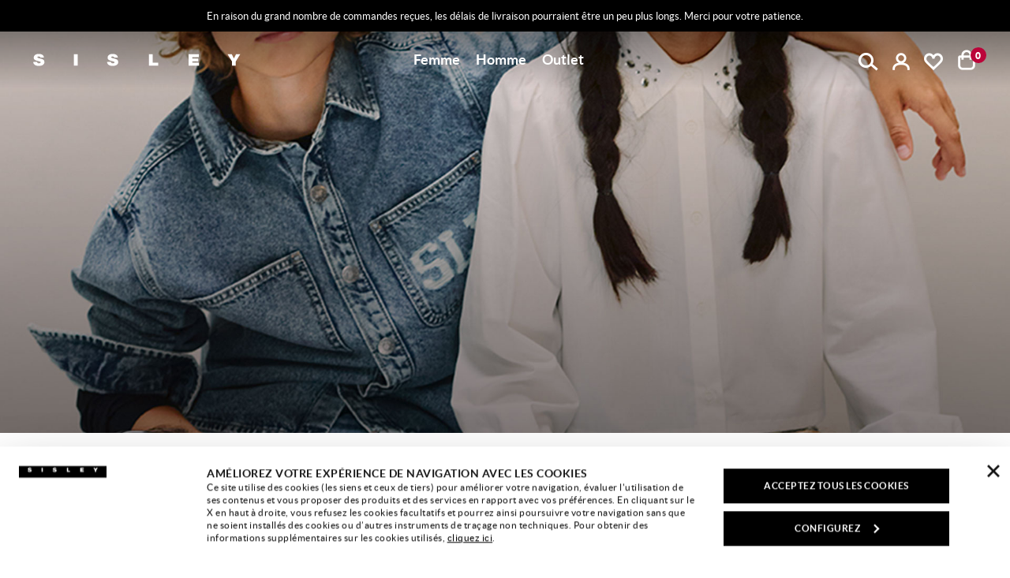

--- FILE ---
content_type: text/html;charset=UTF-8
request_url: https://fr.sisley.com/l/sisley-young.html
body_size: 21764
content:









<!DOCTYPE html>
<html lang="fr" data-publicpath="/on/demandware.static/Sites-SY_fr-Site/-/fr_FR/v1767018101975/" class="page-Page-Show" data-action="page-show">
<head>


<link rel="stylesheet" href="/on/demandware.static/Sites-SY_fr-Site/-/fr_FR/v1767018101975/css/app.css" />




<link rel="preconnect" href="https://use.typekit.net"/>
<link rel="preconnect" href="https://p.typekit.net" />
<link rel="preload" as="style" href="https://use.typekit.net/ptd3rhu.css"/>

<link rel="preload" as="font" href="https://fr.sisley.com/on/demandware.static/Sites-SY_fr-Site/-/default/dw5bdd806d/fonts/primeicons.woff2" type="font/woff2" crossorigin />
<link rel="preload" as="font" href="https://fr.sisley.com/on/demandware.static/Sites-SY_fr-Site/-/default/dw0e772a5e/fonts/Project-Icon.woff2" type="font/woff2" crossorigin />

<script>
  
  window.__injF = function() {if (window.__inj) {document.write(window.__inj);delete window.__inj;}}
  window.__inj && window.__injF();
</script>


  <script>
    window.__dl = {"head":{"pageCategory":"other","siteVersion":"4.77.1","statusCode":"200","pageSection":""}};
    var dataLayer = window.__dl && window.__dl.head && [].concat(window.__dl.head);
    
    // // keep this line
var dataLayerPersonalData = {"userId":"","loginState":"false","mailMd5":"","mailSHA256":"","email":"","device":"d","endlessAisle":"false","registeredNewsletter":"false","registeredSito":"false","Registeredservices":"","weatherisActive":"false","weatherCondition":"","experience":"everyone_unregistered","pageCountry":"FR","pageLanguage":"fr","firstName":"","lastName":"","phoneNumber":"","postalCode":"","city":"","country":"","entity":"fr.sisley.com","isMobileApp":false};
for(var key in dataLayerPersonalData) {
  dataLayer[0][key] = dataLayerPersonalData[key]
};
  </script>








  <!-- Google Tag Manager -->
<script>(function(w,d,s,l,i){w[l]=w[l]||[];w[l].push({'gtm.start':
new Date().getTime(),event:'gtm.js'});var f=d.getElementsByTagName(s)[0],
j=d.createElement(s),dl=l!='dataLayer'?'&l='+l:'';j.async=true;j.src=
'https://www.googletagmanager.com/gtm.js?id='+i+dl+ '&gtm_auth=HpixmQWO7hXI1e1ePH_d1w&gtm_preview=env-28&gtm_cookies_win=x';f.parentNode.insertBefore(j,f);
})(window,document,'script','dataLayer','GTM-7S7V');</script>
<!-- End Google Tag Manager -->
<!-- Google Search Console Verification -->
<meta name="google-site-verification" content="vXevz4igN5VvhfCB-5V8ORZInVck9lz2KU2aEsAa-KM" />
<!-- End Google Search Console Verification -->
<!-- Bing Webmaster Tools Verification -->
<meta name="msvalidate.01" content="F4FF9B98594AEDB783A2D68DEA15FFE0" />
<!-- End Bing Webmaster Tools Verification -->










<script>
  
  window.locale= "fr_FR";
  window.currencyCode= "EUR";
</script>




  <script src="/on/demandware.static/Sites-SY_fr-Site/-/fr_FR/v1767018101975/js/main.js" defer=""></script>





<script type="text/javascript">
	//<![CDATA[
	(function() {
		function riskifiedBeaconLoad() {
			
			var store_domain = 'SY_fr.com';
			var session_id = 'SZu-M8tug9SVJz2J3iT6N3KNV1rCAsltjGE=';
			var url = ('https:' == document.location.protocol ? 'https://'
					: 'http://')
					+ "beacon.riskified.com?shop="
					+ store_domain
					+ "&sid="
					+ session_id;
			var s = document.createElement('script');
			s.type = 'text/javascript';
			s.async = true;
			s.src = url;
			var x = document.getElementsByTagName('script')[0];
			x.parentNode.insertBefore(s, x);
		}
		if (window.attachEvent)
			window.attachEvent('onload', riskifiedBeaconLoad)
		else
			window.addEventListener('load', riskifiedBeaconLoad, false);
	})();
	//]]>
</script>
<meta charset=UTF-8>

<meta http-equiv="x-ua-compatible" content="ie=edge">

<meta name="viewport" content="width=device-width, initial-scale=1">






  
  




  <title>
    Sisley Enfants | En savoir plus sur la partie Young
  </title>


<meta name="description" content="Sisley Young fait une pause, mais revient avec de nouvelles collections encore plus cool. Inscrivez-vous &agrave; la newsletter pour conna&icirc;tre toutes les nouveaut&eacute;s &agrave; venir." />
<meta property="og:title" content="Sisley Enfants | En savoir plus sur la partie Young" />
<meta property="og:description" content="Sisley Young fait une pause, mais revient avec de nouvelles collections encore plus cool. Inscrivez-vous &agrave; la newsletter pour conna&icirc;tre toutes les nouveaut&eacute;s &agrave; venir." />



  
        <meta property="og:locale" content="fr_FR">
  

  
        <meta property="og:image" content="https://fr.sisley.com/on/demandware.static/-/Library-Sites-SisleySharedLibrary/fr_FR/v1767018101975/meta.og:image">
  

  
        <meta property="og:site_name" content="Sisley">
  

  
        <meta property="og:type" content="website">
  

  
        <meta property="fb:pages" content="meta.fb:pages">
  

  
    <meta name="twitter:card" content="summary">
  

  
    <meta name="twitter:account_id" content="191053853">
  

  
    <meta name="twitter:site" content="@Sisley_fashion">
  




  
    <link rel="publisher" content="link.publisher" />
  
    <link rel="canonical" href="https://fr.sisley.com/l/sisley-young.html" />
  
    <link rel="alternate" hreflang="it-IT" href="https://it.sisley.com/l/sisley-young.html" />
  
    <link rel="alternate" hreflang="en-GB" href="https://gb.sisley.com/l/sisley-young.html" />
  
    <link rel="alternate" hreflang="fr-FR" href="https://fr.sisley.com/l/sisley-young.html" />
  
    <link rel="alternate" hreflang="de-DE" href="https://de.sisley.com/l/sisley-young.html" />
  
    <link rel="alternate" hreflang="el-GR" href="https://gr.sisley.com/l/sisley-young.html" />
  
    <link rel="alternate" hreflang="pt-PT" href="https://pt.sisley.com/l/sisley-young.html" />
  
    <link rel="alternate" hreflang="en-US" href="https://us.sisley.com/on/demandware.store/Sites-SY_us-Site/en_US/Page-Show?cid=sisley-young" />
  
    <link rel="alternate" hreflang="x-default" href="https://world.sisley.com/l/sisley-young.html" />
  



<link rel="icon" type="image/png" href="/on/demandware.static/Sites-SY_fr-Site/-/default/dwe2e86f37/images/favicons/favicon-32x32.png" sizes="32x32" />
<link rel="icon" type="image/png" href="/on/demandware.static/Sites-SY_fr-Site/-/default/dw6595b3a4/images/favicons/favicon-16x16.png" sizes="16x16" />
<link rel="icon" href="/on/demandware.static/Sites-SY_fr-Site/-/default/dw3fc5cac4/images/favicons/favicon.ico" />

<link rel="preload" href="https://fr.sisley.com/on/demandware.static/Sites-SY_fr-Site/-/default/dw849664e8/fonts/Lato-Regular.woff2" as="font" type="font/woff2" crossorigin="anonymous" />
<link rel="preload" href="https://fr.sisley.com/on/demandware.static/Sites-SY_fr-Site/-/default/dwb86bf9c2/fonts/Lato-Bold.woff2" as="font" type="font/woff2" crossorigin="anonymous" />
<link rel="preload" href="https://fr.sisley.com/on/demandware.static/Sites-SY_fr-Site/-/default/dwcae3b317/fonts/Lato-Black.woff2" as="font" type="font/woff2" crossorigin="anonymous" />
<link rel="preload" href="https://fr.sisley.com/on/demandware.static/Sites-SY_fr-Site/-/default/dwabf2227f/fonts/Sisley-Icon.woff2" as="font" type="font/woff2" crossorigin="anonymous" />
<link rel="preload" href="https://fr.sisley.com/on/demandware.static/Sites-SY_fr-Site/-/default/dw5bdd806d/fonts/primeicons.woff2" as="font" type="font/woff2" crossorigin="anonymous" />

<link rel="preload" href="https://fr.sisley.com/on/demandware.static/Sites-SY_fr-Site/-/default/dwa89b09d6/fonts/Oswald-Bold.woff2" as="font" type="font/woff2" crossorigin="anonymous" />



<style>
  @font-face {
    font-family: 'Lato';
    src: url('https://fr.sisley.com/on/demandware.static/Sites-SY_fr-Site/-/default/dw849664e8/fonts/Lato-Regular.woff2') format('woff2'),
    url('https://fr.sisley.com/on/demandware.static/Sites-SY_fr-Site/-/default/dw603a9ee1/fonts/Lato-Regular.woff') format('woff');
    font-style: normal;
    font-weight: 400;
    font-display: swap;

  }

  @font-face {
    font-family: 'Lato';
    src: url('https://fr.sisley.com/on/demandware.static/Sites-SY_fr-Site/-/default/dwb86bf9c2/fonts/Lato-Bold.woff2') format('woff2'),
    url('https://fr.sisley.com/on/demandware.static/Sites-SY_fr-Site/-/default/dw12e6051c/fonts/Lato-Bold.woff') format('woff');
    font-style: normal;
    font-weight: 700;
    font-display: swap;
  }

  @font-face {
    font-family: 'Lato';
    src: url('https://fr.sisley.com/on/demandware.static/Sites-SY_fr-Site/-/default/dwcae3b317/fonts/Lato-Black.woff2') format('woff2'),
    url('https://fr.sisley.com/on/demandware.static/Sites-SY_fr-Site/-/default/dwbf88e539/fonts/Lato-Black.woff') format('woff');
    font-style: normal;
    font-weight: 900;
    font-display: swap;
  }

  @font-face {
    font-family: 'Sisley-Icon';
    src: url('https://fr.sisley.com/on/demandware.static/Sites-SY_fr-Site/-/default/dwabf2227f/fonts/Sisley-Icon.woff2') format("woff2");
  }

  @font-face {
      font-family: 'primeicons';
      src: url('https://fr.sisley.com/on/demandware.static/Sites-SY_fr-Site/-/default/dw5bdd806d/fonts/primeicons.woff2') format("woff2");
      font-display: swap;
  }

  @font-face {
    font-family: 'Oswald';
    font-style: normal;
    font-weight: 400;
    font-display: swap;
    src: url('https://fr.sisley.com/on/demandware.static/Sites-SY_fr-Site/-/default/dw3a73bdfc/fonts/Oswald-Regular.woff2') format('woff2'),
    url('https://fr.sisley.com/on/demandware.static/Sites-SY_fr-Site/-/default/dwca83cbd7/fonts/Oswald-Regular.woff') format('woff');
  }
  
  @font-face {
    font-family: 'Oswald';
    font-style: normal;
    font-weight: 500;
    font-display: swap;
    src: url('https://fr.sisley.com/on/demandware.static/Sites-SY_fr-Site/-/default/dw178f687b/fonts/Oswald-Medium.woff2') format('woff2'),
    url('https://fr.sisley.com/on/demandware.static/Sites-SY_fr-Site/-/default/dw4c8b31b9/fonts/Oswald-Medium.woff') format('woff');
  }
  
  @font-face {
    font-family: 'Oswald';
    font-style: normal;
    font-weight: 700;
    font-display: swap;
    src: url('https://fr.sisley.com/on/demandware.static/Sites-SY_fr-Site/-/default/dwa89b09d6/fonts/Oswald-Bold.woff2') format('woff2'),
    url('https://fr.sisley.com/on/demandware.static/Sites-SY_fr-Site/-/default/dwb2a1f032/fonts/Oswald-Bold.woff') format('woff');
  }
</style>

<link rel="stylesheet" href="/on/demandware.static/Sites-SY_fr-Site/-/fr_FR/v1767018101975/css/app.css" />








<script type="text/javascript">//<!--
/* <![CDATA[ (head-active_data.js) */
var dw = (window.dw || {});
dw.ac = {
    _analytics: null,
    _events: [],
    _category: "",
    _searchData: "",
    _anact: "",
    _anact_nohit_tag: "",
    _analytics_enabled: "true",
    _timeZone: "Europe/Rome",
    _capture: function(configs) {
        if (Object.prototype.toString.call(configs) === "[object Array]") {
            configs.forEach(captureObject);
            return;
        }
        dw.ac._events.push(configs);
    },
	capture: function() { 
		dw.ac._capture(arguments);
		// send to CQ as well:
		if (window.CQuotient) {
			window.CQuotient.trackEventsFromAC(arguments);
		}
	},
    EV_PRD_SEARCHHIT: "searchhit",
    EV_PRD_DETAIL: "detail",
    EV_PRD_RECOMMENDATION: "recommendation",
    EV_PRD_SETPRODUCT: "setproduct",
    applyContext: function(context) {
        if (typeof context === "object" && context.hasOwnProperty("category")) {
        	dw.ac._category = context.category;
        }
        if (typeof context === "object" && context.hasOwnProperty("searchData")) {
        	dw.ac._searchData = context.searchData;
        }
    },
    setDWAnalytics: function(analytics) {
        dw.ac._analytics = analytics;
    },
    eventsIsEmpty: function() {
        return 0 == dw.ac._events.length;
    }
};
/* ]]> */
// -->
</script>
<script type="text/javascript">//<!--
/* <![CDATA[ (head-cquotient.js) */
var CQuotient = window.CQuotient = {};
CQuotient.clientId = 'bbsf-SY_fr';
CQuotient.realm = 'BBSF';
CQuotient.siteId = 'SY_fr';
CQuotient.instanceType = 'prd';
CQuotient.locale = 'fr_FR';
CQuotient.fbPixelId = '__UNKNOWN__';
CQuotient.activities = [];
CQuotient.cqcid='';
CQuotient.cquid='';
CQuotient.cqeid='';
CQuotient.cqlid='';
CQuotient.apiHost='api.cquotient.com';
/* Turn this on to test against Staging Einstein */
/* CQuotient.useTest= true; */
CQuotient.useTest = ('true' === 'false');
CQuotient.initFromCookies = function () {
	var ca = document.cookie.split(';');
	for(var i=0;i < ca.length;i++) {
	  var c = ca[i];
	  while (c.charAt(0)==' ') c = c.substring(1,c.length);
	  if (c.indexOf('cqcid=') == 0) {
		CQuotient.cqcid=c.substring('cqcid='.length,c.length);
	  } else if (c.indexOf('cquid=') == 0) {
		  var value = c.substring('cquid='.length,c.length);
		  if (value) {
		  	var split_value = value.split("|", 3);
		  	if (split_value.length > 0) {
			  CQuotient.cquid=split_value[0];
		  	}
		  	if (split_value.length > 1) {
			  CQuotient.cqeid=split_value[1];
		  	}
		  	if (split_value.length > 2) {
			  CQuotient.cqlid=split_value[2];
		  	}
		  }
	  }
	}
}
CQuotient.getCQCookieId = function () {
	if(window.CQuotient.cqcid == '')
		window.CQuotient.initFromCookies();
	return window.CQuotient.cqcid;
};
CQuotient.getCQUserId = function () {
	if(window.CQuotient.cquid == '')
		window.CQuotient.initFromCookies();
	return window.CQuotient.cquid;
};
CQuotient.getCQHashedEmail = function () {
	if(window.CQuotient.cqeid == '')
		window.CQuotient.initFromCookies();
	return window.CQuotient.cqeid;
};
CQuotient.getCQHashedLogin = function () {
	if(window.CQuotient.cqlid == '')
		window.CQuotient.initFromCookies();
	return window.CQuotient.cqlid;
};
CQuotient.trackEventsFromAC = function (/* Object or Array */ events) {
try {
	if (Object.prototype.toString.call(events) === "[object Array]") {
		events.forEach(_trackASingleCQEvent);
	} else {
		CQuotient._trackASingleCQEvent(events);
	}
} catch(err) {}
};
CQuotient._trackASingleCQEvent = function ( /* Object */ event) {
	if (event && event.id) {
		if (event.type === dw.ac.EV_PRD_DETAIL) {
			CQuotient.trackViewProduct( {id:'', alt_id: event.id, type: 'raw_sku'} );
		} // not handling the other dw.ac.* events currently
	}
};
CQuotient.trackViewProduct = function(/* Object */ cqParamData){
	var cq_params = {};
	cq_params.cookieId = CQuotient.getCQCookieId();
	cq_params.userId = CQuotient.getCQUserId();
	cq_params.emailId = CQuotient.getCQHashedEmail();
	cq_params.loginId = CQuotient.getCQHashedLogin();
	cq_params.product = cqParamData.product;
	cq_params.realm = cqParamData.realm;
	cq_params.siteId = cqParamData.siteId;
	cq_params.instanceType = cqParamData.instanceType;
	cq_params.locale = CQuotient.locale;
	
	if(CQuotient.sendActivity) {
		CQuotient.sendActivity(CQuotient.clientId, 'viewProduct', cq_params);
	} else {
		CQuotient.activities.push({activityType: 'viewProduct', parameters: cq_params});
	}
};
/* ]]> */
// -->
</script>



<script>
window.apiroot = "/on/demandware.store/Sites-SY_fr-Site/fr_FR";
</script>
<script type="text/javascript">
  var wishlistIds = "".split('|');
</script>
</head>
<body class="transparent-header scroll-up" data-weather="none">

<!-- Google Tag Manager (noscript) -->
<noscript><iframe src="https://www.googletagmanager.com/ns.html?id=GTM-7S7V&gtm_auth=HpixmQWO7hXI1e1ePH_d1w&gtm_preview=env-28&gtm_cookies_win=x"
height="0" width="0" style="display:none;visibility:hidden"></iframe></noscript>
<!-- End Google Tag Manager (noscript) -->


<div class="page" data-action="Page-Show" data-querystring="">



<div class="modal fade" id="removeProductModal" tabindex="-1" role="dialog" aria-modal="true" aria-labelledby="removeProductLineItemModal">
  <div class="modal-dialog" role="document">
    <div class="modal-content">
      <div class="modal-header delete-confirmation-header">
        <span role="heading" aria-level="2" class="modal-title text-m d-block" id="removeProductLineItemModal">Voulez-vous supprimer l&rsquo;article ?</span>
        <button type="button" class="close icon icon-close" data-dismiss="modal" aria-label="Close"></button>
      </div>
      <div class="modal-body delete-confirmation-body">
        &Ecirc;tes-vous s&ucirc;r de vouloir supprimer cet article de votre panier ?
        <p class="product-to-remove"></p>
      </div>
      <div class="modal-footer flex-row">
        <div class="col-12 col-md-6 button-container">
          <button type="button" class="btn btn-secondary-c" data-dismiss="modal">Annuler</button>
        </div>
        <div class="col-12 col-md-6 button-container">
          <button type="button" class="btn btn-primary-c cart-delete-confirmation-btn"
            data-dismiss="modal">
            Oui 
          </button>
        </div>
      </div>
    </div>
  </div>
</div>
<div class="modal fade" id="removeBundleModal" tabindex="-1" role="dialog" aria-modal="true" aria-labelledby="removeBundleLineItemModal">
  <div class="modal-dialog" role="document">
    <div class="modal-content">
      <div class="modal-header delete-confirmation-header">
        <span role="heading" aria-level="2" class="modal-title text-m d-block" id="removeBundleLineItemModal">heading.remove.bundle.confirmation.modal</span>
        <button type="button" class="close icon icon-close" data-dismiss="modal" aria-label="Close"></button>
      </div>
      <div class="modal-body delete-confirmation-body">
        msg.remove.bundle.confirmation.modal
        <p class="bundle-to-remove"></p>
      </div>
      <div class="modal-footer flex-row">
        <div class="col-12 col-md-6">
          <button type="button" class="mb-2 btn btn-secondary-c" data-dismiss="modal">Annuler</button>
        </div>
        <div class="col-12 col-md-6">
          <button type="button" class="btn btn-primary-c cart-delete-bundle-confirmation-btn"
            data-dismiss="modal">
            Oui 
          </button>
        </div>
      </div>
    </div>
  </div>
</div>











<header class="header-main">
  <a href="#maincontent" class="skip" aria-label="Skip to main content">Skip to main content</a>
<a href="#footercontent" class="skip" aria-label="Skip to footer content">Skip to footer content</a>
  



    <div class="header-banner slide-up d-none">
      <div class="container">
        <div class="d-flex">
          <div class="content">
            
    
    <div class="content-asset lazyload"><!-- dwMarker="content" dwContentID="aff5e4417cca8f2e8218860a5e" -->
        <style>
.freeshipping a{color:#ffffff;}

#rotazione a{color:#ffffff !important;}
#rotazione strong{display: initial !important;}
</style>





<p id="rotazione">LIVRAISON GRATUITE JUSQU'AU 7 JANVIER</p>

<script>



const testo = [];

testo.push("En raison du grand nombre de commandes reçues, les délais de livraison pourraient être un peu plus longs. Merci pour votre patience.");
testo.push("Pour les achats en ligne effectués entre le 03/12/2025 et le 24/12/2025, le délai de retour est prolongé à 30 jours.");
testo.push("Achetez maintenant. Payez en 3 mensualités sans aucuns frais avec <a href='/l/klarna.html' style='text-decoration: underline;font-weight: 600;'>Klarna</a>");
/*testo.push("Livraison gratuite pour les commandes supérieures à 100 € - Retour gratuit");*/
testo.push("LIVRAISON GRATUITE JUSQU'AU 7 JANVIER");

var textRotation = setInterval(function() {

testovisualizzato=testo.shift();
console.log(testovisualizzato);

document.getElementById("rotazione").innerHTML = testovisualizzato;
testo.push(testovisualizzato);


}, 3800);

</script>
    </div> <!-- End content-asset -->



          </div>
          <div class="close-button">
            <button type="submit" class="btn btn-link" aria-label="Close promo banner">
              <i class="icon-close" aria-hidden="true"></i>
            </button>
          </div>
        </div>
      </div>
    </div>
  

  <nav>
    <div class="header-primary container">
      <div class="d-flex flex-row ">
          
              <a class="logo-home " href="/"
   title="Sisley">
    <span class="sr-only">Sisley | Official Website</span>
    <svg id="logo-desktop" aria-hidden="true" width="485" height="31" viewBox="0 0 485 31" fill="none" xmlns="http://www.w3.org/2000/svg">
        <path
                d="M8.96624 20.0473C8.96624 20.7779 9.05755 21.4171 9.33151 21.8737C9.97073 23.5174 11.8884 23.8827 13.6234 23.8827C15.0845 23.8827 17.3675 23.4261 17.3675 21.3258C17.3675 19.8647 16.089 19.4994 11.0665 18.1297C6.50065 16.8512 1.20422 15.6641 1.20422 10.0024C1.20422 3.51883 6.95724 0.779297 12.8929 0.779297C19.1938 0.779297 24.7642 3.06224 25.0382 9.91108H16.5456C16.7282 8.81526 16.2717 8.17604 15.4498 7.71945C14.7193 7.17154 13.7148 6.98891 12.8016 6.98891C11.6144 6.98891 9.60546 7.26286 9.60546 8.90658C9.78809 10.9156 13.8974 11.3722 18.0067 12.468C22.116 13.5638 26.2253 15.3901 26.2253 20.5039C26.2253 27.8094 19.2851 30.1836 12.8016 30.1836C9.51414 30.1836 0.108408 29.0878 0.0170898 20.1387H8.96624V20.0473Z"
                fill="black" />
        <path d="M104.028 1.50984H95.0789V29.4531H104.028V1.50984Z" fill="black" />
        <path
                d="M181.831 20.0473C181.831 20.7779 181.922 21.4171 182.105 21.8737C182.744 23.5174 184.662 23.8827 186.397 23.8827C187.858 23.8827 190.141 23.4261 190.141 21.3258C190.141 19.8647 188.862 19.4994 183.84 18.1297C179.274 16.8512 173.977 15.6641 173.977 10.0024C173.977 3.51883 179.73 0.779297 185.666 0.779297C191.967 0.779297 197.537 3.06224 197.811 9.91108H189.319C189.501 8.81526 188.954 8.17604 188.223 7.71945C187.492 7.17154 186.488 6.98891 185.575 6.98891C184.388 6.98891 182.379 7.26286 182.379 8.90658C182.561 10.9156 186.671 11.3722 190.78 12.468C194.889 13.5638 198.907 15.3901 198.907 20.5039C198.907 27.8094 191.967 30.1836 185.484 30.1836C182.196 30.1836 172.79 29.0878 172.699 20.1387H181.831V20.0473Z"
                fill="black" />
        <path d="M270.592 1.50984H279.541V22.3303H292.417V29.4531H270.592V1.50984Z" fill="black" />
        <path d="M363.188 1.50984H387.296V8.72394H372.137V12.194H385.926V18.8602H372.137V22.3303H387.752V29.4531H363.188V1.50984Z" fill="black" />
        <path d="M464.825 19.1342L454.597 1.50984H464.551L469.39 11.8287L474.413 1.50984H484.184L473.774 19.1342V29.4531H464.825V19.1342Z" fill="black" />
    </svg>
</a>
          
          







<div id="menu" class="main-menu-content"><div class="content-menu-item content-menu-item-1-liv"></div><div class="content-menu-item content-menu-item-1-liv">








<a role="button" id="femme-menu-trigger" href="https://fr.sisley.com/femme/" target="_self" data-gtm-label2="Femme" class="menu-item menu-item-1-liv js-menu-item " style="" aria-haspopup="true" aria-expanded="false" aria-controls="femme-menu-target">
<span style="background: ">
Femme
</span>
</a>


<div role="menu" id="femme-menu-target" data-trigger="femme-menu-trigger" aria-labelledby="femme-menu-trigger" class="megamenu menu-mobile-section">
<div class="menu-section-title-mobile">
<a href="#" class="icon-arrow" aria-label="back" tabindex="-1"></a>
<span class="menu-section-title">Femme</span>
</div>
<div class="content-menu-item-see-all">
<a href="https://fr.sisley.com/femme/" class="menu-item-see-all d-none" tabindex="-1" aria-hidden="true">See all</a>
</div>
<div class=" megamenu-container"><div class="row">





<div class="menu-section-close">
<button class="btn btn-close close-menu">
<i class="icon icon-close" aria-hidden="true"></i>
<span class="sr-only">Close menu {0}</span>
</button>
</div>
<div class="col-12 col-lg ">
<div class="content-col-items"><div class="col-items">





<div class="content-item-link content-item-title">


<span  class="menu-item menu-item-3-liv ">EN VITRINE</span>


</div>
<div class="content-items-3-liv menu-mobile-section">
<div class="menu-section-title-mobile">
<a href="#" class="icon-arrow"  aria-label="back" role="menuitem" tabindex="-1"></a>
<span class="menu-section-title">EN VITRINE</span>
</div>

<div class="content-item-link"><div class="experience-component experience-menu_megamenu_item">





<div class="d-flex flex-row">

<a href="https://fr.sisley.com/femme/" class="menu-item menu-item-4-liv" data-gtm-label2="editorial_Page d&rsquo;accueil femme" style="">
Page d&rsquo;accueil femme
</a>


</div></div><div class="experience-component experience-menu_megamenu_item">





<div class="d-flex flex-row">

</div></div><div class="experience-component experience-menu_megamenu_item">





<div class="d-flex flex-row">

<a href="https://fr.sisley.com/nouveautes/femme/" class="menu-item menu-item-4-liv" data-gtm-label2="editorial_Nouveaut&eacute;s" style="">
Nouveaut&eacute;s
</a>


</div></div><div class="experience-component experience-menu_megamenu_item">





<div class="d-flex flex-row">

<a href="https://fr.sisley.com/tenue-automne-femme/" class="menu-item menu-item-4-liv" data-gtm-label2="women-autumn" style="">
Tenue Automne
</a>


</div></div><div class="experience-component experience-menu_megamenu_item">





<div class="d-flex flex-row">

<a href="https://fr.sisley.com/l/the-denim-guide.html" class="menu-item menu-item-4-liv" data-gtm-label2="editorial_Denim Guide" style="">
Denim Guide
</a>


</div></div><div class="experience-component experience-menu_megamenu_item">





<div class="d-flex flex-row">

<a href="https://fr.sisley.com/femme/urban-outfits/" class="menu-item menu-item-4-liv" data-gtm-label2="women-urban" style="">
Urban Outfits
</a>


</div></div><div class="experience-component experience-menu_megamenu_item">





<div class="d-flex flex-row">

<a href="https://fr.sisley.com/femme/tailleur/" class="menu-item menu-item-4-liv" data-gtm-label2="women-tailleur" style="">
Tailleur
</a>


</div></div><div class="experience-component experience-menu_megamenu_item">





<div class="d-flex flex-row">

<a href="https://fr.sisley.com/tenue-total-black-femme/" class="menu-item menu-item-4-liv" data-gtm-label2="women-totalblack" style="">
Total black
</a>


</div></div><div class="experience-component experience-menu_megamenu_item">





<div class="d-flex flex-row">

<a href="https://fr.sisley.com/femme-essentials/" class="menu-item menu-item-4-liv" data-gtm-label2="women-ccc" style="">
Essentials
</a>


</div></div><div class="experience-component experience-menu_megamenu_item">





<div class="d-flex flex-row">

<a href="https://fr.sisley.com/bestseller-femme/" class="menu-item menu-item-4-liv" data-gtm-label2="editorial_Best Seller" style="">
Best Seller
</a>


</div></div></div>
</div></div><div class="experience-component experience-menu_megamenu_editorial_rectangle">





<div class="editorial-rectangle"></div></div></div>
</div>
<div class="col-12 col-lg ">
<div class="content-col-items"><div class="col-items">





<div class="content-item-link content-item-title">


<span  class="menu-item menu-item-3-liv ">V&ecirc;tements</span>


</div>
<div class="content-items-3-liv menu-mobile-section">
<div class="menu-section-title-mobile">
<a href="#" class="icon-arrow"  aria-label="back" role="menuitem" tabindex="-1"></a>
<span class="menu-section-title">V&ecirc;tements</span>
</div>

<div class="content-item-link"><div class="experience-component experience-menu_megamenu_item">





<div class="d-flex flex-row">

<a href="https://fr.sisley.com/femme/vetements-exterieur/" class="menu-item menu-item-4-liv" data-gtm-label2="women-jackets and coats" style="">
V&ecirc;tements d&rsquo;ext&eacute;rieur
</a>


</div></div><div class="experience-component experience-menu_megamenu_item">





<div class="d-flex flex-row">

<a href="https://fr.sisley.com/femme/jeans/" class="menu-item menu-item-4-liv" data-gtm-label2="women-jeans" style="">
Jeans
</a>


</div></div><div class="experience-component experience-menu_megamenu_item">





<div class="d-flex flex-row">

<a href="https://fr.sisley.com/femme/robes/" class="menu-item menu-item-4-liv" data-gtm-label2="women-dresses" style="">
Robes
</a>


</div></div><div class="experience-component experience-menu_megamenu_item">





<div class="d-flex flex-row">

<a href="https://fr.sisley.com/femme/combinaisons/" class="menu-item menu-item-4-liv" data-gtm-label2="women-jumpsuits" style="">
Combinaisons
</a>


</div></div><div class="experience-component experience-menu_megamenu_item">





<div class="d-flex flex-row">

<a href="https://fr.sisley.com/femme/maille/" class="menu-item menu-item-4-liv" data-gtm-label2="women-jumpers and knitwear" style="">
Maille
</a>


</div></div><div class="experience-component experience-menu_megamenu_item">





<div class="d-flex flex-row">

<a href="https://fr.sisley.com/femme/t-shirts/" class="menu-item menu-item-4-liv" data-gtm-label2="women-tops and tshirts" style="">
T-shirts
</a>


</div></div><div class="experience-component experience-menu_megamenu_item">





<div class="d-flex flex-row">

<a href="https://fr.sisley.com/femme/hauts/" class="menu-item menu-item-4-liv" data-gtm-label2="women-tops" style="">
Hauts
</a>


</div></div><div class="experience-component experience-menu_megamenu_item">





<div class="d-flex flex-row">

<a href="https://fr.sisley.com/femme/chemises/" class="menu-item menu-item-4-liv" data-gtm-label2="women-shirts and blouses" style="">
Chemises
</a>


</div></div><div class="experience-component experience-menu_megamenu_item">





<div class="d-flex flex-row">

<a href="https://fr.sisley.com/femme/blouses/" class="menu-item menu-item-4-liv" data-gtm-label2="women-blouses" style="">
Blouses
</a>


</div></div><div class="experience-component experience-menu_megamenu_item">





<div class="d-flex flex-row">

<a href="https://fr.sisley.com/femme/pantalons/" class="menu-item menu-item-4-liv" data-gtm-label2="women-trousers" style="">
Pantalons
</a>


</div></div><div class="experience-component experience-menu_megamenu_item">





<div class="d-flex flex-row">

<a href="https://fr.sisley.com/femme/jupes/" class="menu-item menu-item-4-liv" data-gtm-label2="women-skirts" style="">
Jupes
</a>


</div></div></div>
</div></div></div>
</div>
<div class="col-12 col-lg ">
<div class="content-col-items"><div class="col-items">





<div class="content-item-link content-item-title">


<span  class="menu-item menu-item-3-liv ">Accessories</span>


</div>
<div class="content-items-3-liv menu-mobile-section">
<div class="menu-section-title-mobile">
<a href="#" class="icon-arrow"  aria-label="back" role="menuitem" tabindex="-1"></a>
<span class="menu-section-title">Accessories</span>
</div>

<div class="content-item-link"><div class="experience-component experience-menu_megamenu_item">





<div class="d-flex flex-row">

<a href="https://fr.sisley.com/femme/sacs/" class="menu-item menu-item-4-liv" data-gtm-label2="women-bags" style="">
Sacs
</a>


</div></div><div class="experience-component experience-menu_megamenu_item">





<div class="d-flex flex-row">

<a href="https://fr.sisley.com/femme/chaussures/" class="menu-item menu-item-4-liv" data-gtm-label2="women-shoes" style="">
Chaussures
</a>


</div></div><div class="experience-component experience-menu_megamenu_item">





<div class="d-flex flex-row">

<a href="https://fr.sisley.com/femme/autres-accessoires/" class="menu-item menu-item-4-liv" data-gtm-label2="women-accessories" style="">
Autres accessoires
</a>


</div></div></div>
</div></div></div>
</div>
<div class="col-12 col-lg d-none">
<div class="content-col-items"></div>
</div>
<div class="col-12 col-lg offset-lg-1 ">
<div class="content-col-items"><div class="menu-card menu-card-sisley">





<a href="https://fr.sisley.com/femme/vente-privee/" class="menu-card-content menu-card-big" role="menuitem">
<div class="content-img">
<picture>
<source media="(min-width: 769px)" srcset="https://fr.sisley.com/dw/image/v2/BBSF_PRD/on/demandware.static/-/Library-Sites-SisleySharedLibrary/default/dw8d078737/01-REDESIGN/SALE/FW25/menu-card-SALEFW25-FR.jpg" />
<source media="(min-width: 544px)" srcset="https://fr.sisley.com/dw/image/v2/BBSF_PRD/on/demandware.static/-/Library-Sites-SisleySharedLibrary/default/dw8d078737/01-REDESIGN/SALE/FW25/menu-card-SALEFW25-FR.jpg" />
<img data-src="https://fr.sisley.com/dw/image/v2/BBSF_PRD/on/demandware.static/-/Library-Sites-SisleySharedLibrary/default/dw8d078737/01-REDESIGN/SALE/FW25/menu-card-SALEFW25-FR.jpg" alt="null" class="img lazyload" width="480" height="360" />
</picture>
</div>

<div class="section-text">
<div class="content-text background-white">



<div class="content-cta">
<span class="cta color-black primary">
POUR ELLE
</span>
</div>

</div>
</div>

</a>
</div></div>
</div>
</div></div>
</div>



</div><div class="content-menu-item content-menu-item-1-liv">








<a role="button" id="homme-menu-trigger" href="https://fr.sisley.com/homme/" target="_self" data-gtm-label2="Homme" class="menu-item menu-item-1-liv js-menu-item " style="" aria-haspopup="true" aria-expanded="false" aria-controls="homme-menu-target">
<span style="background: ">
Homme
</span>
</a>


<div role="menu" id="homme-menu-target" data-trigger="homme-menu-trigger" aria-labelledby="homme-menu-trigger" class="megamenu menu-mobile-section">
<div class="menu-section-title-mobile">
<a href="#" class="icon-arrow" aria-label="back" tabindex="-1"></a>
<span class="menu-section-title">Homme</span>
</div>
<div class="content-menu-item-see-all">
<a href="https://fr.sisley.com/homme/" class="menu-item-see-all d-none" tabindex="-1" aria-hidden="true">See all</a>
</div>
<div class=" megamenu-container"><div class="row">





<div class="menu-section-close">
<button class="btn btn-close close-menu">
<i class="icon icon-close" aria-hidden="true"></i>
<span class="sr-only">Close menu {0}</span>
</button>
</div>
<div class="col-12 col-lg ">
<div class="content-col-items"><div class="col-items">





<div class="content-item-link content-item-title">


<span  class="menu-item menu-item-3-liv ">EN VITRINE</span>


</div>
<div class="content-items-3-liv menu-mobile-section">
<div class="menu-section-title-mobile">
<a href="#" class="icon-arrow"  aria-label="back" role="menuitem" tabindex="-1"></a>
<span class="menu-section-title">EN VITRINE</span>
</div>

<div class="content-item-link"><div class="experience-component experience-menu_megamenu_item">





<div class="d-flex flex-row">

<a href="https://fr.sisley.com/homme/" class="menu-item menu-item-4-liv" data-gtm-label2="editorial_Page d&rsquo;accueil homme" style="">
Page d&rsquo;accueil homme
</a>


</div></div><div class="experience-component experience-menu_megamenu_item">





<div class="d-flex flex-row">

</div></div><div class="experience-component experience-menu_megamenu_item">





<div class="d-flex flex-row">

<a href="https://fr.sisley.com/nouveautes/homme/" class="menu-item menu-item-4-liv" data-gtm-label2="editorial_Nouveaut&eacute;s" style="">
Nouveaut&eacute;s
</a>


</div></div><div class="experience-component experience-menu_megamenu_item">





<div class="d-flex flex-row">

<a href="https://fr.sisley.com/tenue-automne-homme/" class="menu-item menu-item-4-liv" data-gtm-label2="men-autumn" style="">
Tenue Automne
</a>


</div></div><div class="experience-component experience-menu_megamenu_item">





<div class="d-flex flex-row">

<a href="https://fr.sisley.com/l/the-denim-guide.html" class="menu-item menu-item-4-liv" data-gtm-label2="editorial_Denim Guide" style="">
Denim Guide
</a>


</div></div><div class="experience-component experience-menu_megamenu_item">





<div class="d-flex flex-row">

<a href="https://fr.sisley.com/homme/vetements-et-costumes-homme/" class="menu-item menu-item-4-liv" data-gtm-label2="editorial_V&ecirc;tements et Costumes" style="">
V&ecirc;tements et Costumes
</a>


</div></div><div class="experience-component experience-menu_megamenu_item">





<div class="d-flex flex-row">

<a href="https://fr.sisley.com/homme-essentials/" class="menu-item menu-item-4-liv" data-gtm-label2="men-ccc" style="">
Essentials
</a>


</div></div><div class="experience-component experience-menu_megamenu_item">





<div class="d-flex flex-row">

<a href="https://fr.sisley.com/bestseller-homme/" class="menu-item menu-item-4-liv" data-gtm-label2="editorial_Best Seller" style="">
Best Seller
</a>


</div></div></div>
</div></div><div class="experience-component experience-menu_megamenu_editorial_rectangle">





<div class="editorial-rectangle"></div></div></div>
</div>
<div class="col-12 col-lg ">
<div class="content-col-items"><div class="col-items">





<div class="content-item-link content-item-title">


<span  class="menu-item menu-item-3-liv ">V&ecirc;tements</span>


</div>
<div class="content-items-3-liv menu-mobile-section">
<div class="menu-section-title-mobile">
<a href="#" class="icon-arrow"  aria-label="back" role="menuitem" tabindex="-1"></a>
<span class="menu-section-title">V&ecirc;tements</span>
</div>

<div class="content-item-link"><div class="experience-component experience-menu_megamenu_item">





<div class="d-flex flex-row">

<a href="https://fr.sisley.com/homme/vetements-exterieur/" class="menu-item menu-item-4-liv" data-gtm-label2="men-jackets and coats" style="">
V&ecirc;tements d&rsquo;ext&eacute;rieur
</a>


</div></div><div class="experience-component experience-menu_megamenu_item">





<div class="d-flex flex-row">

<a href="https://fr.sisley.com/homme/jeans/" class="menu-item menu-item-4-liv" data-gtm-label2="men-jeans" style="">
Jeans
</a>


</div></div><div class="experience-component experience-menu_megamenu_item">





<div class="d-flex flex-row">

<a href="https://fr.sisley.com/homme/maille/" class="menu-item menu-item-4-liv" data-gtm-label2="men-jumpers and knitwear" style="">
Maille
</a>


</div></div><div class="experience-component experience-menu_megamenu_item">





<div class="d-flex flex-row">

<a href="https://fr.sisley.com/homme/chemises/" class="menu-item menu-item-4-liv" data-gtm-label2="men-shirts" style="">
Chemises
</a>


</div></div><div class="experience-component experience-menu_megamenu_item">





<div class="d-flex flex-row">

<a href="https://fr.sisley.com/homme/t-shirts/" class="menu-item menu-item-4-liv" data-gtm-label2="men-tshirts" style="">
T-shirts
</a>


</div></div><div class="experience-component experience-menu_megamenu_item">





<div class="d-flex flex-row">

<a href="https://fr.sisley.com/homme/pantalons/" class="menu-item menu-item-4-liv" data-gtm-label2="men-trousers" style="">
Pantalons
</a>


</div></div></div>
</div></div></div>
</div>
<div class="col-12 col-lg ">
<div class="content-col-items"><div class="col-items">





<div class="content-item-link content-item-title">


<span  class="menu-item menu-item-3-liv ">Accessoires</span>


</div>
<div class="content-items-3-liv menu-mobile-section">
<div class="menu-section-title-mobile">
<a href="#" class="icon-arrow"  aria-label="back" role="menuitem" tabindex="-1"></a>
<span class="menu-section-title">Accessoires</span>
</div>

<div class="content-item-link"><div class="experience-component experience-menu_megamenu_item">





<div class="d-flex flex-row">

<a href="https://fr.sisley.com/homme/sacs-et-sacs-a-dos/" class="menu-item menu-item-4-liv" data-gtm-label2="men-bags and rucksacks" style="">
Sacs et sacs &agrave; dos
</a>


</div></div><div class="experience-component experience-menu_megamenu_item">





<div class="d-flex flex-row">

<a href="https://fr.sisley.com/homme/chaussures/" class="menu-item menu-item-4-liv" data-gtm-label2="men-shoes" style="">
Chaussures
</a>


</div></div><div class="experience-component experience-menu_megamenu_item">





<div class="d-flex flex-row">

<a href="https://fr.sisley.com/homme/autres-accessoires/" class="menu-item menu-item-4-liv" data-gtm-label2="men-accessories" style="">
Autres accessoires
</a>


</div></div></div>
</div></div></div>
</div>
<div class="col-12 col-lg d-none">
<div class="content-col-items"></div>
</div>
<div class="col-12 col-lg offset-lg-1 ">
<div class="content-col-items"><div class="menu-card menu-card-sisley">





<a href="https://fr.sisley.com/homme/vente-privee/" class="menu-card-content menu-card-big" role="menuitem">
<div class="content-img">
<picture>
<source media="(min-width: 769px)" srcset="https://fr.sisley.com/dw/image/v2/BBSF_PRD/on/demandware.static/-/Library-Sites-SisleySharedLibrary/default/dw8d078737/01-REDESIGN/SALE/FW25/menu-card-SALEFW25-FR.jpg" />
<source media="(min-width: 544px)" srcset="https://fr.sisley.com/dw/image/v2/BBSF_PRD/on/demandware.static/-/Library-Sites-SisleySharedLibrary/default/dw8d078737/01-REDESIGN/SALE/FW25/menu-card-SALEFW25-FR.jpg" />
<img data-src="https://fr.sisley.com/dw/image/v2/BBSF_PRD/on/demandware.static/-/Library-Sites-SisleySharedLibrary/default/dw8d078737/01-REDESIGN/SALE/FW25/menu-card-SALEFW25-FR.jpg" alt="null" class="img lazyload" width="480" height="360" />
</picture>
</div>

<div class="section-text">
<div class="content-text background-white">



<div class="content-cta">
<span class="cta color-black primary">
POUR LUI
</span>
</div>

</div>
</div>

</a>
</div></div>
</div>
</div></div>
</div>



</div><div class="content-menu-item content-menu-item-1-liv">








<a role="button" id="&lt;span-onclick=&quot;javascript:window.open('https://outletbenetton.com/en-fr/?utm_source=referral&amp;utm_medium=fr.sisley.com&amp;utm_campaign=link+main+menu',-'_blank');&quot;&gt;outlet&lt;/span&gt;-menu-trigger" href="javascript:void();" target="_self" data-gtm-label2="&lt;span onclick=&quot;javascript:window.open('https://outletbenetton.com/en-fr/?utm_source=referral&amp;utm_medium=fr.sisley.com&amp;utm_campaign=Link+main+menu', '_blank');&quot;&gt;Outlet&lt;/span&gt;" class="menu-item menu-item-1-liv js-menu-item js-direct-link" style="" aria-haspopup="true" aria-expanded="false" aria-controls="&lt;span-onclick=&quot;javascript:window.open('https://outletbenetton.com/en-fr/?utm_source=referral&amp;utm_medium=fr.sisley.com&amp;utm_campaign=link+main+menu',-'_blank');&quot;&gt;outlet&lt;/span&gt;-menu-target">
<span style="background: ">
<span onclick="javascript:window.open('https://outletbenetton.com/en-fr/?utm_source=referral&utm_medium=fr.sisley.com&utm_campaign=Link+main+menu', '_blank');">Outlet</span>
</span>
</a>


</div><div class="content-menu-item content-menu-item-1-liv">








<a role="button" id="--menu-trigger" href="https://fr.sisley.com/l/sisley-k.html" target="_self" data-gtm-label2=" " class="menu-item menu-item-1-liv js-menu-item js-direct-link" style="" aria-haspopup="true" aria-expanded="false" aria-controls="--menu-target">
<span style="background: ">
 
</span>
</a>


</div></div>


        <ul class="nav nav-icons">
          
            <li class="nav-item">
              <div class="nav-link">
                <i class="icon-search" role="button" aria-labelledby="search-label" tabindex="0"></i>
                <span class="sr-only" id="search-label">Search</span>
              </div>
            </li>
            <li class="nav-item nav-item--header nav-item--login ">
                
<a class="nav-link position-relative" href="https://fr.sisley.com/my-account">
    <i class="icon-account" role="presentation"></i>
    <span class="sr-only">Mon compte</span>
    
</a>
            </li>
            <li class="nav-item nav-item--header nav-item--wishlist ">
              <a class="nav-link position-relative wishlist-link" href="/wishlist">
                <i class="icon icon-wishlist" role="presentation"></i>
                <span class="sr-only">Mes pr&eacute;f&eacute;r&eacute;s</span>
                
              </a>
            </li>
            <li class="nav-item nav-item--header nav-item--minicart ">
              <div class="minicart" data-action-url="/on/demandware.store/Sites-SY_fr-Site/fr_FR/Cart-MiniCartShow">
                <div class="minicart-total ">
    <a class="nav-link minicart-link" href="https://fr.sisley.com/cart" title="articles dans votre panier : 0" aria-label="articles dans votre panier : 0" aria-haspopup="dialog" aria-controls="minicart-popover" aria-expanded="false">
        <i class="icon-shopping-basket" aria-hidden="true"></i>
        <span class="minicart-quantity js-minicart-quantity" data-quantity="0.0">
            0
        </span>
    </a>
</div>

<div id="minicart-popover" class="container-fluid popover popover-bottom"></div>

<div class="minicart-backdrop"></div>
              </div>
            </li>
            <li class="nav-item d-lg-none">
              <a class="nav-link js-hamburger" href="#">
                <span class="sr-only">Menu</span>
                <i class="icon-hamburger" role="presentation"></i>
              </a>
            </li>
        
        </ul>
      </div>
    </div>
  </nav>

  <ul class="menu-mobile-links d-md-none">
    <li class="nav-item">
      <a class="nav-link" href="https://fr.sisley.com/store-locator">
        <i class="icon-location" aria-hidden="true"></i> Trouvez un magasin
      </a>
    </li>
    
      <li class="nav-item">
        <a class="nav-link position-relative wishlist-link" href="/wishlist">
          <i class="icon icon-wishlist"></i>
          Mes pr&eacute;f&eacute;r&eacute;s
        </a>
      </li>
    
    
      <li class="nav-item">
        <a class="nav-link" href="https://fr.sisley.com/my-account">
          <i class="icon-account" role="presentation"></i> Mon compte
        </a>
      </li>
    
    <li class="nav-item">
      <a class="nav-link" href="https://fr.sisley.com/contactus">
        <i class="icon-help" aria-hidden="true"></i> Nous contacter
      </a>
    </li>
  </ul>
</header>


<div class="search-content">
  <div class="site-search container pt-5">
    <form role="search" action="/search" method="get" name="simpleSearch">
      <div class="form-group search-style">
        <div class="input-group pb-5">
          <input type="text" class="form-control search-field" name="q" value=""
            placeholder="Dites-nous ce que vous cherchez..."
            role="combobox"
            aria-describedby="search-assistive-text"
            aria-haspopup="listbox"
            aria-owns="search-results"
            aria-expanded="false"
            aria-autocomplete="list"
            aria-activedescendant=""
            aria-controls="search-results"
            aria-label="Saisir un mot cl&eacute; ou un num&eacute;ro d'article"
            autocomplete="off" />
          <button type="reset" class="input-group-text reset-button" name="reset-button" aria-label="Clear search keywords"><i class="icon-close" aria-hidden="true"></i></button>
        </div>
      </div>
    </form>
    <div class="suggestions-wrapper" data-url="/on/demandware.store/Sites-SY_fr-Site/fr_FR/SearchServices-GetSuggestions?q="></div>
  </div>
</div>


<div role="main" id="maincontent" class="main">
<div class="error-messaging"></div>

<div class="experience-region experience-main"><div id="" class=" ">
  <style>
    .hero-carousel h2, .hero-carousel h1, .hero-carousel span{
/* text-shadow: 0 0 11px #000000, 0 0 6px #00000075; */
}

.hero-carousel .content-elements {
    padding: 1rem 1rem 0rem !important;
}


/* preheader */
.header-banner{display:block !important;}



@media (max-width: 1023px){
.sale-ss23-doppio h2 {  text-shadow: 0 0 4px #fff;}
.sale-ss23-doppio p {text-shadow: 0 0 4px #fff;}



.sale-ss23-doppio  .o-card-text-container{background-color: #ffffffc4;}



}
  </style>

<div class="experience-region experience-items"><div class="is-contentasset">


<div class="lazyload">
  
    
    <div class="content-asset lazyload"><!-- dwMarker="content" dwContentID="bd8b181b9c3676483d8ae477fd" -->
        <style>


@import url('https://fonts.googleapis.com/css2?family=Lato:wght@300&display=swap');




@-webkit-keyframes blinker
{
0% { background-color: #000; color:#fff;}
49.9% { background-color: #000; color:#fff;}
50% { background-color: #fff; color:#000;}
99.9% { background-color: #fff; color:#000;}
100% { background-color: #000; color:#fff;}
}



@media (max-width: 1023px){


 .hero-carousel__slide .text-s  {
    font-size: 2rem !important;
    line-height: 1;
}

}


.cta-sale{ /*
-webkit-animation-name: blinker;
-webkit-animation-iteration-count: infinite;
-webkit-animation-timing-function: cubic-bezier(.5, 0, 1, 1);
-webkit-animation-duration: 0.9s;
color: black;*/

}


.cta-sale{font-size:6rem; border-width: 0px; font-weight: 800; line-height: 1;  background-color: #fff; color:#000 !important;}

.cta-sale span{text-shadow: initial;
    font-size: 1.8rem;
    display: block;
    padding-top: 2rem;
    font-weight: initial;}

@media (max-width: 1366px){
.cta-sale{
    font-size: 5rem;
    border-width: 0px;
    padding: 19px 30px;
    display: inherit;
    margin: auto;
    width: 340px;
}



}




@media (max-width: 769px){
.cta-sale{font-size:5rem; border-width: 0px; padding: 16px 30px; width: 100%;}



}




.content-cta .btn-secondary:hover {
    color: #fff !important;
    background-color: #000  !important;
    border-color: #000  !important;
}


#.content-cta a {color:#ffffff;}




.header-banner {    background-color: #000000;}


h1,h2,h3,.text-xl,.text-l,.text-xxl{font-family: 'Lato' !important;}
.hero-carousel h1{}
.hero-carousel h2, .text-normal{text-transform: initial !important; font-weight: 300 ;}
 .text-normal{color: #515151;}

@media (max-width: 1023.98px){
	.text-xl, h2 {font-size: calc(3.2rem + 1vw);}
}





.subcategories_withicons_wrapper .carousel {background: #fff;}

.subcategories_withicons_wrapper .carousel .slick-slide .single-slide .slide-wrap a:hover, .subcategories_withicons_wrapper .carousel .slick-slide .single-slide .slide-wrap a.active {
    color: #fff;
}

.btn-outline-primary, .btn-tag {
    color: #000;
    border-color: #000;
}

.text-primary {
    color: #000 !important;
}


.subcategories_withicons_wrapper .carousel .slick-slide .single-slide .slide-wrap a:hover img, .subcategories_withicons_wrapper .carousel .slick-slide .single-slide .slide-wrap a.active img {
    border-color: #000;
}


.subcategories_withicons_wrapper .carousel .slick-slide .single-slide .slide-wrap a:hover, .subcategories_withicons_wrapper .carousel .slick-slide .single-slide .slide-wrap a.active {
    color: #000;
}





.btn.button--secondary:hover, .btn.btn-secondary-c:hover, .button.button--secondary:hover, .button.btn-secondary-c:hover {
    #color: #000;
    #border-color: #000;
}





</style>
    </div> <!-- End content-asset -->



</div></div><div class="is-contentasset">


<div class="lazyload">
  
    
    <div class="content-asset lazyload"><!-- dwMarker="content" dwContentID="1737712c6d94d388cd05c755bd" -->
        <style>

@import url('https://fonts.googleapis.com/css2?family=Roboto:wght@300;400;700;900&display=swap');
.hero-carousel .content-elements {
padding: 10rem 1rem 0rem;
}


.stampImg img {
    top: 20px  !important;;
    right: 20px  !important;;
    width: auto !important;
}

.ss23 h1, .ss23 p, .ss23 h2{font-family: 'Roboto' !important;}

.ss23-text-h1{
text-transform: initial;
    font-weight: 300;
    font-size: 6rem;
    line-height: 1.2;

}

.ss23-text-h2{
text-transform: initial;
    font-weight: 300;
    font-size: 4.5rem;
    line-height: 1.2;

}

.ss23-text-bold{font-weight: 700;}

.ss23-text-p{

font-size: 20px;
    font-weight: 300;
    line-height: 1.4;
    /* display: none; */
    color: #fbf9f8;}

.ss23-content-cta{}

.ss23-btn{

background-color: #fbf9f8;
    padding: 15px 50px;
    font-size: 16px;
    font-family: 'Lato' !important;
   /* border-radius: 100px; */
    font-weight: 600;
    display: inline-block;
    margin: 5px 20px;
min-width: 250px;

}

.ss23-btn-black{

background-color: #000;
color:#fff;

}





.ss23-btn:hover{background-color: #dedede;}

@media (max-width: 1279px){

.ss23-text-h1{ font-size: 7rem;}

}



@media (max-width: 1023px){

.ss23-text-h1{ font-size: 6rem;}
.ss23-no-mobile{display:none;}
}

@media (max-width: 767px){
.ss23-no-mobile{display:none;}
.ss23-text-h1{ font-size: 4.5rem;line-height: 1;}
.ss23-btn {     margin: 5px 5px; font-size: 13px;padding: 10px 30px;}

}


</style>


<style>
.new-main-sisley .hero-carousel__slide{cursor:pointer;}

.new-main-sisley .content-cta .btn-secondary {
    color: #000 !important;
    background-color: #fff !important;
    border-color: #000 !important;
}



.new-main-sisley .content-cta .btn-secondary:hover {
    color: #000 !important;
    background-color: #fff !important;
    border-color: #000 !important;
}





.new-main-sisley-hp .content-cta .btn-secondary {
    color: #fff !important;
    background-color: #000 !important;
    border-color: #000 !important;
}



.new-main-sisley-hp .content-cta .btn-secondary:hover {
    color: #fff !important;
    background-color: #000 !important;
    border-color: #000 !important;
}


/*--------------------------------------------------*/
/* css per mettere a sinistra o destra il testo della lander */
/*-------------------------------------------------*/
<style>
.testo-a-sinistra{}
.testo-a-sinistra .elements{text-align: left !important; max-width:70%;}
.testo-a-sinistra .ss23-btn{margin: 5px 0px  !important;}

.testo-a-destra{}
.testo-a-destra .elements{text-align: left !important; max-width:70%; padding-left: 42%;}
.testo-a-destra .ss23-btn{margin: 5px 0px  !important;}


.desktopnero-mobilebianco h1{color:#000;}
.desktopnero-mobilebianco p{color:#000;}

@media (max-width: 769px){

.testo-a-sinistra .elements{text-align: center !important; max-width:90%;}
.testo-a-sinistra .ss23-btn{margin: 5px 10px  !important;}

.testo-a-destra .elements{text-align: center !important; max-width:90%; padding-left:0px;}
.testo-a-destra .ss23-btn{margin: 5px 10px  !important;}


.desktopnero-mobilebianco h1{color:#fff;}
.desktopnero-mobilebianco p{color:#fff;}

}

/*---------------------------------------------------*/


</style>









</style>

<script>
var pagina= document.getElementsByClassName("page");
pagina[0].classList.add("page-dark");



document.addEventListener('DOMContentLoaded', function(){

$('.hero-carousel').on('init', function(event, slick){
var pagina= document.getElementsByClassName("page");
pagina[0].classList.add("page-dark");
});

});













</script>
    </div> <!-- End content-asset -->



</div></div><div id="" class=" ">
  <style>
    .ss23-content-cta {
    margin-top: 36px;
}


@media (max-width: 1023px){
.ss23-content-cta {
    margin-top: 0px;
}
}
.ss23-editorial-cta{    margin-top: 20px;}
.ss23-editorial-cta a{

    background-color: #00000087;
    color: #fff;
    border-style: solid;
    border-width: 1px;
    border-color: #383838;
    padding: 10px 25px;
    font-size: 11px;
    letter-spacing: 1px;
}
.ss23-editorial-cta a:hover{color: #fff; background-color: #000;}

  </style>

<div class="experience-region experience-items"></div></div><div class="is-contentasset">


<div class="lazyload">
  
    
    <div class="content-asset lazyload"><!-- dwMarker="content" dwContentID="1b5ae1343260fce7103fc7d11c" -->
        <script>
/*
var darkPolling = setInterval(function() {
var pagina= document.getElementsByClassName("page");
pagina[0].classList.add("page-dark");

}, 500);

*/


document.addEventListener('DOMContentLoaded', function(){

$('.hero-carousel').on('init', function(event, slick){
var pagina= document.getElementsByClassName("page");
pagina[0].classList.add("page-dark");
});

$('.hero-carousel').on('afterChange', function(event, slick, currentSlide, nextSlide){
var pagina= document.getElementsByClassName("page");
pagina[0].classList.add("page-dark");
});

$('.hero-carousel').on('beforeChange', function(event, slick, currentSlide, nextSlide){
var pagina= document.getElementsByClassName("page");
pagina[0].classList.add("page-dark");
});


});

</script>
    </div> <!-- End content-asset -->



</div></div><div class="is-contentasset">


<div class="lazyload">
  
    
    <div class="content-asset lazyload"><!-- dwMarker="content" dwContentID="547a15ab854299241f8735a91d" -->
        <style>
.experience-utils-component_string span {padding: 0px 10px 20px;}



.o-card .o-card-text-container .btn-link{font-weight: bold;}

.testosx h2{text-align: left !important;    text-align: left !important;
    font-size: 3rem;}
.testosx h2 span{font-weight: 200;
    text-transform: initial;
    font-size: 2.5rem;}
.testosx h2 .titolo{
    font-weight: 800;
    font-size: 3rem;
}
   
@media (max-width: 767px){

.testosx h2 .titolo{
    font-weight: 800;
    font-size: 2rem;
}

.testosx h2 {
    text-align: left !important;
    text-align: left !important;
    font-size: 1.5rem;
}

.testosx h2 span {
    font-weight: 200;
    text-transform: initial;
    font-size: 1.5rem;
}

}



.new-main-sisley .hero-carousel__slide{cursor:pointer;}

.new-main-sisley .content-cta .btn-secondary {
    color: #000 !important;
    background-color: #fff !important;
    border-color: #000 !important;
}



.new-main-sisley .content-cta .btn-secondary:hover {
    color: #000 !important;
    background-color: #fff !important;
    border-color: #000 !important;
}





.new-main-sisley-hp .content-cta .btn-secondary {
    color: #fff !important;
    background-color: #000 !important;
    border-color: #000 !important;
}



.new-main-sisley-hp .content-cta .btn-secondary:hover {
    color: #fff !important;
    background-color: #000 !important;
    border-color: #000 !important;
}



</style>

<script>
var pagina= document.getElementsByClassName("page");
pagina[0].classList.add("page-dark");



document.addEventListener('DOMContentLoaded', function(){

$('.hero-carousel').on('init', function(event, slick){
var pagina= document.getElementsByClassName("page");
pagina[0].classList.add("page-dark");
});

});



</script>
    </div> <!-- End content-asset -->



</div></div><div class="is-contentasset">


<div class="lazyload">
  
    
    <div class="content-asset lazyload"><!-- dwMarker="content" dwContentID="e920d1afee576ea398819423ff" -->
        <style>




.hero-carousel .slick-dots {
bottom:2rem;
}

@import url('https://fonts.googleapis.com/css2?family=Lato:wght@300&display=swap');
.content-cta a {color:#ffffff;}


/*
.header-banner {    background-color: #000000;}
.header-banner{display:none;}
*/

h1,h2,h3,.text-xl,.text-l,.text-xxl{font-family: 'Lato' !important;}
.hero-carousel h1{}
.hero-carousel h2, .text-normal{text-transform: initial !important; font-weight: 300 ;}
 .text-normal{color: #515151;}

@media (max-width: 1023.98px){
	.text-xl, h2 {font-size: calc(3.2rem + 1vw);}
}





.subcategories_withicons_wrapper .carousel {background: #fff;}

.subcategories_withicons_wrapper .carousel .slick-slide .single-slide .slide-wrap a:hover, .subcategories_withicons_wrapper .carousel .slick-slide .single-slide .slide-wrap a.active {
    color: #fff;
}

.btn-outline-primary, .btn-tag {
    color: #000;
    border-color: #000;
}

.text-primary {
    color: #000 !important;
}


.subcategories_withicons_wrapper .carousel .slick-slide .single-slide .slide-wrap a:hover img, .subcategories_withicons_wrapper .carousel .slick-slide .single-slide .slide-wrap a.active img {
    border-color: #000;
}


.subcategories_withicons_wrapper .carousel .slick-slide .single-slide .slide-wrap a:hover, .subcategories_withicons_wrapper .carousel .slick-slide .single-slide .slide-wrap a.active {
    color: #000;
}





.btn.button--secondary:hover, .btn.btn-secondary-c:hover, .button.button--secondary:hover, .button.btn-secondary-c:hover {
    color: #000;
    border-color: #000;
}


/* ----------------------------------------------------------------- */

.color-red {
color: #515151 !important;
text-transform: initial !important; 
font-weight: 300 !important ;
}



.tabs-wrapper>nav .nav-pills button.nav-link::before, .tabs-wrapper>nav .nav-pills a.nav-link::before {

    background-color: #000;

}



.double_card_centrata .gray img{
	filter: gray;
	-webkit-filter: grayscale(1);
	filter: grayscale(1);
}




</style>









<style>

.breadcrumbheritage a{text-decoration:underline;}



.video-manifesto-main-testo{padding:40px 15px 20px;}


.shoppable{cursor:pointer;}
.shoppable-icona{position: absolute;
    z-index: 1;
    top: 0px;
    padding: 10px;}

.shoppable-icona i{font-size: 25px;}
.shoppable-icona a{text-decoration: none;}

.sisley-world-slider {}
.sisley-world-slider .content-elements{padding: 0rem !important;}
.sisley-world-slider .content-elements .elements{text-align: center;}

.card4x1padding .o-card-4x1{padding:0px 15px !important}

.heritage-main h2{text-align: right !important; line-height: 1;}
@media (max-width: 1023.98px){
.heritage-main h2{text-align: center !important;}
.card4x1padding .o-card-4x1{padding: 0px !important;}

}


.blur .o-card-img img {

 -webkit-filter:opacity(40%);;
    filter: opacity(40%);

/*
 -webkit-filter: grayscale(60%) blur(4px);
    filter: grayscale(60%) blur(4px)

*/

opacity(50%);
	
	}




.grigio{  background-color: #f9fbfa;
    border-style: solid;
    border-width: 0 0 1px;
    border-color: #eaeaea;}
.manifesto-string{    padding: 40px 0px;}
  @media screen and (max-width: 768px) {
.manifesto-string{    padding: 10px 0px;}
}

.double_card_centrata .cards-container-double .card-col.row{
    display: flex;
    align-items: center;
justify-content: center;
}

.double_card_centrata .centrata{max-width: 400px;     }



  .spacer-component-header1 {
    height: 100px;
  }

  @media screen and (max-width: 768px) {
    .spacer-component-bdc9cdb17641407c6ee94a4c61 {
      height: 60px;
    }
  }
  
    .spacer-component-header2 {
      height: 70px;
    }
  
    @media screen and (max-width: 768px) {
      .spacer-component-header2 {
        height: 40px;
      }
  }



.sisley-world-body{max-width:1200px; margin:auto;}

.sisley-world-body .card-destra{}

.sisley-world-body .cards-affiancate{padding-top: 80px !important;}

.sisley-world-body .colonne div{padding: 0px !important;}


.sisley-world-body .container-video{max-width:1200px; margin:auto; }


.sisley-world-body {padding:10px;}
.sisley-world-body .text-article {max-width:800px; margin:auto; 
    text-align: center !important;
line-height: 1.5;
    font-size: 15px;

}





.sisley-world-body .text-article-left {
    text-align: left !important;


}


.text-splitted {max-width:1200px; margin:auto; 

line-height: 1.5;
    font-size: 14px;
}




@media screen and (min-width: 768px) {
  .text-splitted {
     columns: 2; 


   }
}
@media screen and (max-width: 767px) {
  .text-splitted {
     text-align: justify!important
   }
}




.sisley-world-body .gallery-container{
max-width: 1200px;
margin: auto;
}


.sisley-world-body .gallery-container .hero-carousel .slick-dots {
#position: initial;
    bottom: -20px;

}

.sisley-world-body .gallery-container .content-img {}
.sisley-world-body .gallery-container .content-img img{    /* max-height: 600px; */
    width: auto;
    margin: auto;}


.asset-text-article{}

            .spacer-component-testo {
            height: 100px;
            }
            @media screen and (max-width: 768px) {
            .spacer-component-testo {
            height: 50px;
            }
            }





.sisley-world-video .content-img{position: relative;}
.sisley-world-video .content-img .audio{position: absolute;
    z-index: 1;
    bottom: 0px;
    right: 0px;
    padding: 30px;
cursor: pointer;
}

.sisley-world-video .content-img .audio img{width: 50px;}


@media screen and (max-width: 767px) {
.sisley-world-video .content-img .audio img{width: 20px;}
.sisley-world-video .content-img .audio{
    padding: 10px;

}

}



.video-mobile{   display: none;}
.video-desktop{    display: none;}

.header-banner{    /* display: none !important; */}

@media screen and (min-width: 768px) {
.video-mobile{   display: none;}
.video-desktop{   display: block;}
}

@media screen and (max-width: 767px) {
.video-mobile{   display: block;}
.video-desktop{    display: none;}
}














</style>




<script>

function volume() {
var status=document.getElementById('vid').muted;



if(status==true){


document.getElementById("audio-icon").src = "https://fr.sisley.com/on/demandware.static/-/Library-Sites-SisleySharedLibrary/default/dw3b4688b1/01-REDESIGN/WORLD/mute.png";
document.getElementById('vid').muted = false;
document.getElementById('vid-mobile').muted = false;
}else{


document.getElementById("audio-icon").src = "https://fr.sisley.com/on/demandware.static/-/Library-Sites-SisleySharedLibrary/default/dw69acfc3e/01-REDESIGN/WORLD/audio.png";
document.getElementById('vid').muted = true;
document.getElementById('vid-mobile').muted = true;
}






}



function toDark() {
var pagina= document.getElementsByClassName("page");
pagina[0].classList.add("page-dark");
}





/* --------------------------------- */
/* scroll e cambio tab */

const queryString = window.location.search;
console.log(queryString);
const urlParams = new URLSearchParams(queryString);
const heritage= urlParams.get('heritage')

if(heritage){
console.log(heritage);


window.addEventListener('load', (event) => {
  console.log('page is fully loaded');

var element = document.getElementById("campaigns"); 
element.scrollIntoView({behavior: "smooth", block: "start", inline: "nearest"});
$('#'+heritage).tab('show');

});


}





/* --------------------------------- */


</script>
    </div> <!-- End content-asset -->



</div></div></div></div><div class="is-contentasset">


<div class="lazyload">
  
    
    <div class="content-asset lazyload"><!-- dwMarker="content" dwContentID="7506007e92902c61cfdbf12a33" -->
        <div class="gift-ideas saldi-privati">
            <div data-lightness="dark">
            <div class="hero-carousel__slide  background- text-sm-center text-md-center" id="slick-slide1">
                  <div class="content-img">
                     <picture>
                                <source media="(max-width: 769px)" srcset="https://fr.sisley.com/on/demandware.static/-/Library-Sites-SisleySharedLibrary/default/dwed2efc9b/01-REDESIGN/LANDING/sisley-young/SISLEYYOUNG-lander_mobile.jpg">
                                    <img alt="Sisley Young | Sisley Official Website" src="https://fr.sisley.com/on/demandware.static/-/Library-Sites-SisleySharedLibrary/default/dwfe9fed8e/01-REDESIGN/LANDING/sisley-young/SISLEYYOUNG-lander.jpg" alt="" class="img-fluid">
                     </picture>
                  </div>
               </div>
            </div>
         </div>

<!-- -------------------------------------------------------------------------------------------------------------------------------- -->
<!-- -------------------------------------------------------------------------------------------------------------------------------- -->

        </div>
    </div>
</div>
    </div> <!-- End content-asset -->



</div></div><div class="experience-component experience-utils-component_spacer"><style>
  .spacer-component-0191ccbab6743b571060ee8f52 {
    height: 80px;
  }

  @media screen and (max-width: 768px) {
    .spacer-component-0191ccbab6743b571060ee8f52 {
      height: 40px;
    }
  }
</style>

<div class="spacer-component-0191ccbab6743b571060ee8f52"></div>
</div><div class="is-contentasset">


<div class="lazyload">
  
    
    <div class="content-asset lazyload"><!-- dwMarker="content" dwContentID="e14903dd7695df3c6c25d5e6d5" -->
        <span class="d-block spacer-bottom-0 text-center primary text-no-transform color-black sisley-h1">
SISLEY YOUNG, SEE YOU SOON!
</span>

<div class="experience-component experience-utils-component_string">
<span class="d-block spacer-bottom-4 text-center text-s primary text-no-transform color-black ">
<strong>Sisley Young</strong> fait une pause pour revenir avec des collections <strong>encore plus cool.</strong>
</br>
Si vous souhaitez vous offrir quelque chose, découvrez toutes les nouveautés de la <strong>Collection Printemps - Été.</strong>
</span>
</div>
    </div> <!-- End content-asset -->



</div></div><div class="is-contentasset">


<div class="lazyload">
  
    
    <div class="content-asset lazyload"><!-- dwMarker="content" dwContentID="67ed3413c9d3a83b4a38dbfd2e" -->
        <style>
.sale-new-ctas{max-width:90%; margin: auto; text-align:center; padding-top:30px;}
.sale-new-ctas a{    margin: 5px;
    padding: 20px 10px; 
max-width: 300px;}
</style>


<div class="sale-new-ctas">

<a href="https://fr.sisley.com/femme/" class="ss23-btn ss23-btn-black" tabindex="0">
            FEMME
          </a>

<a href="https://fr.sisley.com/homme/" class="ss23-btn ss23-btn-black" tabindex="0">
            HOMME
          </a>

</div>
    </div> <!-- End content-asset -->



</div></div><div class="experience-component experience-utils-component_spacer"><style>
  .spacer-component-e56f070c85e4ab43bca2b29290 {
    height: 80px;
  }

  @media screen and (max-width: 768px) {
    .spacer-component-e56f070c85e4ab43bca2b29290 {
      height: 40px;
    }
  }
</style>

<div class="spacer-component-e56f070c85e4ab43bca2b29290"></div>
</div><div class="experience-component experience-utils-component_string">
    <span class="d-block spacer-bottom-4 text-center text-s primary text-no-transform color-black "
        >
        <strong>Inscrivez-vous à la newsletter</strong> pour rester en contact avec nous !
      </span>

</div><div id="" class=" nl">
  <style>
    .nl {    max-width: 500px;
    margin: auto;
    padding: 40px;}
  </style>

<div class="experience-region experience-items"><div class="newsletter-wrapper ">

<div class="newsletter-content pr-0 pl-0">
  <form class="nl-subscription-form">
    <div class="aria-live-region sr-only" id="nl-live-region" role="region" aria-live="assertive"></div>

    <div class="form-group">
      <div class="input-group">
        <input type="email" class="form-control" name="hpEmailSignUp"
          placeholder="E-mail"
          aria-label="E-mail"
          pattern="[a-z0-9._%+-]+@[a-z0-9.-]+\.[a-z]{2,4}$" required />
        <div class="input-group-append">
          <button type="submit" class="input-group-text" data-href="/on/demandware.store/Sites-SY_fr-Site/fr_FR/Newsletter-Subscribe"
            aria-label="Click to submit your email for our newsletters">
            <i class="icon-email" aria-hidden="true"></i>
          </button>
        </div>
      </div>
      <div class="valid-feedback" role="alert" aria-live="polite"></div>
      <div class="invalid-feedback" role="alert" aria-live="polite"></div>
    </div>
    <div class="form-check d-none">
      <p class="privacy-label">
        Je déclare avoir plus de 16 ans, avoir pris connaissance de la <a href="https://fr.sisley.com/privacy/privacy.html" target="_blank">Déclaration de Confidentialité</a>, de plus :
      </p>
    </div>
    <div class="form-check d-none">
      <input type="checkbox" class="form-check-input mr-3" id="hpMarketingFlag" name="hpMarketingFlag" required />
      <label class="form-check-label" for="hpMarketingFlag">
        J’autorise le traitement de mes données à caractère personnel à des fins de profilage comme indiqué dans la  <a href="https://fr.sisley.com/privacy/privacy.html" target="_blank">Déclaration de Confidentialité</a>.
      </label>
    </div>
    <div class="form-check d-none">
      <input type="checkbox" class="form-check-input mr-3" id="hpProfilingFlag" name="hpProfilingFlag" />
      <label class="form-check-label" for="hpProfilingFlag">
        Je déclare avoir plus de 16 ans, avoir pris connaissance de la <a href="https://fr.sisley.com/privacy/privacy.html" target="_blank">Déclaration de Confidentialité</a>, de plus J’autorise le traitement de mes données à caractère personnel à des fins de profilage comme indiqué dans la '<a href="https://fr.sisley.com/privacy/privacy.html" target="_blank" >Déclaration de Confidentialité</a>.
      </label>
    </div>
    
    <button type="submit" class="btn-newsletter mt-5 btn btn-primary-c" disabled="disabled">
      S'abonner
    </button>
  </form>
  <div class="newsletter-success text-primary text-center d-none">
    <i class="icon-round-check text-xl pb-3 d-block"></i>
    <p>Merci ! Nous vous avons envoy&eacute; un e-mail pour confirmer votre inscription</p>
  </div>
</div></div></div></div></div>

</div>









<footer id="footercontent" class="footer-wrapper">
	<p class="sr-only">Footer section</p>
	<div class="container">
		<div class="footer-top row"><div class="col-2 d-none d-sm-none d-md-none d-lg-flex align-items-start">


<picture>

<source media="(min-width:1024px)" srcset="https://fr.sisley.com/on/demandware.static/-/Library-Sites-SisleySharedLibrary/default/dw5aff98cd/logos/logo-sisley-wordmark.svg">



<img src="" alt="Sisley" class="logo-footer img-fluid justify" style="max-width: 225px;" />
</picture>
</div><div class="col-12 col-md-3 col-lg-2">

<div class="collapsible-sm" data-gtm-label1="explore">
<p class="text-xs text-uppercase bold title d-none d-md-block mb-2">EXPLORE</p>
<div role="button" class="text-xs bold title d-md-none" aria-controls="explore">EXPLORE</div>
<ul id="explore" class="nav flex-column content"><li class="text-link spacer-bottom-1">

    <a  href="https://fr.sisley.com/l/the-denim-guide.html"    target="null" class="footer-link nav-link" data-gtm-label2="the denim guide" role="button" tabindex="0">The Denim Guide</a>   

</li><li class="text-link spacer-bottom-1">

    <a  href="https://fr.sisley.com/world/sustainability.html"    target="_top" class="footer-link nav-link" data-gtm-label2="une d&eacute;marche &eacute;coresponsable" role="button" tabindex="0">Une d&eacute;marche &eacute;coresponsable</a>   

</li><li class="text-link spacer-bottom-2">

    <a  href="https://fr.sisley.com/l/disposal-of-packaging.html"    target="null" class="footer-link nav-link" data-gtm-label2=" emballages recyclables" role="button" tabindex="0"> Emballages recyclables</a>   

</li><li class="text-link spacer-bottom-1">

    <a  href="https://fr.sisley.com/world/about-us.html"    target="_top" class="footer-link nav-link" data-gtm-label2="about us" role="button" tabindex="0">About Us</a>   

</li><li class="text-link spacer-bottom-1">

    <a rel=follow href="https://fr.sisley.com/world/denim-for-two.html"    target="_self" class="footer-link nav-link" data-gtm-label2="denim for two" role="button" tabindex="0">Denim For Two</a>   

</li><li class="text-link spacer-bottom-1">

    <a  href="https://outletbenetton.com/en-fr/?utm_source=referral&amp;utm_medium=fr.sisley.com&amp;utm_campaign=Link+footer"    target="_blank" class="footer-link nav-link" data-gtm-label2="outlet" role="button" tabindex="0">Outlet</a>   

</li><li class="text-link spacer-bottom-1">

    <a rel=follow href="https://fr.sisley.com/l/sisley-k.html"    target="null" class="footer-link nav-link" data-gtm-label2=" " role="button" tabindex="0"> </a>   

</li><div class="is-contentasset">


<div class="lazyload">
  
    
    <div class="content-asset lazyload"><!-- dwMarker="content" dwContentID="dddcc39f20973523fe3db7a527" -->
        <style>


/* ---SALDI FW 2025--------------------------- */
.saldilander h2  span, .saldilander p {color:#000000 !important;}
.saldilander a:hover {background-color:#000000 !important; color:#fff !important;}

@media (max-width: 767px){
.saldilander h2  span, .saldilander p {color:#fff !important;}
}


/* ---FINE SALDI FW 2025--------------------------- */




/* ---MSS 2025--------------------------- */

.mss-2025{
    font-size: 8rem !important;
    line-height: 0.9;
}

/* ----------------------------- */



/* nascondi greenb sulla pdp */
.stampImgLabel .greenB-label{display: none;}



/* testo grande */

.color-rosso{
color:#ff0000 !important;
}

.sisley-h1{
font-family: 'Lato' !important;
font-size: 60px !important;
font-weight: 900;
}

.sisley-h1 .serif{
font-size: 60px !important;
    font-family: 'Lato' !important;
    font-weight: 300;

}



@media screen and (max-width: 480px) {

 .sisley-h1{font-size: 30px !important;}
 .sisley-h1 .serif{font-family: 'Lato' !important; font-size: 30px !important;}
}


/* fine testo grande */





/* welcome hp */

.logo-mobile{display:none;}


.experience-utils-component_string span {
    padding: 0px 0px 0px !important;
}


.welcome .experience-component {
background-image: url(https://fr.sisley.com/on/demandware.static/-/Library-Sites-SisleySharedLibrary/default/dw31fd5bc5/01-REDESIGN/logo-sisley.png);
    background-repeat: no-repeat;
    background-position: right;
    background-size: 280px;


}




@media screen and (max-width: 1279px) {
.welcome .experience-component { background-size: 145px;}
}

@media screen and (max-width: 1180px) {
.welcome .experience-component { background-size: 135px;}
}

@media screen and (max-width: 1023px) {
.welcome .experience-component {background-image: none;} 
}

@media screen and (max-width: 480px) {
.welcome .experience-component {background-image: none;} 

.logo-mobile{display:block;}
.logo-mobile img{

        display: block;
        width: 100%;
        max-width: 220px;
        margin: 0px auto 10px;

}
.welcome{padding:15px 0px}
}

/* fine welcome */


.component-string .scrolling-text-wrapper .scrolling-text-head {
    padding: 0px 0px !important;
}



.sisley-riga{text-align: center; margin: 40px 5px 20px;}




/* cta larghezza */
.ss23-btn {
     min-width: 300px !important; 
}

@media (max-width: 767px) {
    .ss23-btn {
    min-width: 160px !important;
    }
}


.sisley-testo{text-align: center;
    margin: 20px 10px;}



.sisley-ctas-riga{    text-align: center; margin: 40px;}
.ss23-btn-white-border{
    color: #000;
    background-color: #fff;
    padding: 15px 50px;
    font-size: 16px;
    font-family: 'Lato' !important;
    font-weight: 600;
    display: inline-block;
    margin: 5px;
    min-width: 250px;
    text-align: center;
    border-style: solid;
    border-width: 1px;
}


</style>
    </div> <!-- End content-asset -->



</div></div><li class="text-link spacer-bottom-1">

    <a rel=follow href="https://fr.sisley.com/l/fiche-produit.html"    target="_self" class="footer-link nav-link" data-gtm-label2="fiche produit relative &agrave; la qualit&eacute; ou aux caract&eacute;ristiques environnementales" role="button" tabindex="0">Fiche produit relative &agrave; la qualit&eacute; ou aux caract&eacute;ristiques environnementales</a>   

</li></ul>

</div>

<div class="experience-region experience-finalitems"></div></div><div class="col-12 col-md-3 col-lg-2">

<div class="collapsible-sm" data-gtm-label1="customer care">
<p class="text-xs text-uppercase bold title d-none d-md-block mb-2">Customer Care</p>
<div role="button" class="text-xs bold title d-md-none" aria-controls="customercare">Customer Care</div>
<ul id="customercare" class="nav flex-column content"><li class="text-link spacer-bottom-1">

    <a  href="https://fr.sisley.com/faq/faq.html"    target="null" class="footer-link nav-link" data-gtm-label2="faq" role="button" tabindex="0">Faq</a>   

</li><li class="text-link spacer-bottom-1">

    <a  href="https://fr.sisley.com/orderstatus"    target="null" class="footer-link nav-link" data-gtm-label2="suivre ma commande" role="button" tabindex="0">Suivre ma commande</a>   

</li><li class="text-link spacer-bottom-1">

    <a  href="https://fr.sisley.com/shipping/shipping.html"    target="null" class="footer-link nav-link" data-gtm-label2="livraison" role="button" tabindex="0">Livraison</a>   

</li><li class="text-link spacer-bottom-1">

    <a  href="https://fr.sisley.com/payment/payment.html"    target="null" class="footer-link nav-link" data-gtm-label2="moyens de paiement" role="button" tabindex="0">Moyens de paiement</a>   

</li><li class="text-link spacer-bottom-1">

    <a  href="https://fr.sisley.com/order-return"    target="null" class="footer-link nav-link" data-gtm-label2="retours" role="button" tabindex="0">Retours</a>   

</li><li class="text-link spacer-bottom-1"></li><li class="text-link spacer-bottom-1">

    <a  href="https://fr.sisley.com/sizeguide/sizeguide.html"    target="null" class="footer-link nav-link" data-gtm-label2="guide des tailles" role="button" tabindex="0">Guide des tailles</a>   

</li><li class="text-link spacer-bottom-1">

    <a  href="https://fr.sisley.com/contactus"    target="null" class="footer-link nav-link" data-gtm-label2="nous contacter" role="button" tabindex="0">Nous contacter</a>   

</li></ul>

</div>

<div class="experience-region experience-finalitems"></div></div><div class="col-12 col-md-3 col-lg-2">

<div class="collapsible-sm" data-gtm-label1="legal &amp; cookies">
<p class="text-xs text-uppercase bold title d-none d-md-block mb-2">LEGAL &amp; COOKIES</p>
<div role="button" class="text-xs bold title d-md-none" aria-controls="legal&amp;cookies">LEGAL &amp; COOKIES</div>
<ul id="legal&amp;cookies" class="nav flex-column content"><li class="text-link spacer-bottom-1">

    <a  href="https://fr.sisley.com/privacy/privacy.html"    target="null" class="footer-link nav-link" data-gtm-label2="privacy" role="button" tabindex="0">Privacy</a>   

</li><li class="text-link spacer-bottom-1">

    <a  href="https://fr.sisley.com/cookies/cookies.html"    target="null" class="footer-link nav-link" data-gtm-label2="cookies" role="button" tabindex="0">Cookies</a>   

</li><li class="text-link spacer-bottom-1">

    <a  href="https://fr.sisley.com/terms/terms.html"    target="null" class="footer-link nav-link" data-gtm-label2="conditions d&rsquo;utilisation" role="button" tabindex="0">Conditions d&rsquo;utilisation</a>   

</li><li class="text-link spacer-bottom-1">

    <a  href="https://fr.sisley.com/corporate-and-legal-info/corporate-and-legal-info.html"    target="null" class="footer-link nav-link" data-gtm-label2="mentions l&eacute;gales et informations soci&eacute;t&eacute;" role="button" tabindex="0">Mentions l&eacute;gales et informations soci&eacute;t&eacute;</a>   

</li><li class="text-link spacer-bottom-2">

    <a  href="https://www.benettongroup.com/en/legal-cookies/accessibility-statement/"    target="_blank" class="footer-link nav-link" data-gtm-label2="accessibility statement" role="button" tabindex="0">Accessibility statement</a>   

</li></ul>

</div>

<div class="experience-region experience-finalitems"></div></div><div class="col-12 col-md-3 col-lg-3">

<div class="collapsible-sm" data-gtm-label1="stay in touch">
<p class="text-xs text-uppercase bold title d-none d-md-block mb-2">stay in touch</p>
<div role="button" class="text-xs bold title d-md-none" aria-controls="stayintouch">stay in touch</div>
<ul id="stayintouch" class="nav flex-column content"><li class="text-link spacer-bottom-1">

    <a  href="https://fr.sisley.com/store-locator"    target="null" class="footer-link nav-link" data-gtm-label2="trouvez un magasin" role="button" tabindex="0">Trouvez un magasin</a>   

</li><li class="text-link spacer-bottom-1">

    <a  href="https://fr.sisley.com/contactus"    target="null" class="footer-link nav-link" data-gtm-label2="ouvrir un magasin" role="button" tabindex="0">Ouvrir un magasin</a>   

</li><li class="text-link spacer-bottom-1">

    <a  href="http://www.benettongroup.com/work-with-us/"    target="null" class="footer-link nav-link" data-gtm-label2="travailler chez benetton" role="button" tabindex="0">Travailler chez Benetton</a>   

</li><li class="text-link spacer-bottom-1">

    <a  href="https://fr.sisley.com/newsletter/newsletter.html"    target="null" class="footer-link nav-link" data-gtm-label2="inscrivez-vous &agrave; notre newsletter" role="button" tabindex="0">Inscrivez-vous &agrave; notre newsletter</a>   

</li></ul>

<div class="d-md-none language-select-mb">



  
  
  

  <dl class="country-selector-trigger">
    <dt>
      Country &amp; Language
    </dt>
    <dd>
      <button data-toggle="modal" aria-controls="countrySelectorModalMobile" data-target="#countrySelectorModalMobile">FR</button> |
      
        <span>FR</span>
      
    </dd>
  </dl>

  <div class="modal fade" id="countrySelectorModalMobile" tabindex="-1" role="dialog" aria-modal="true" aria-labelledby="countrySelectorModalMobileTitle">
    <div class="modal-dialog" role="document">
      <div class="modal-content">
        <div class="modal-header">
          <span id="countrySelectorModalMobileTitle" role="heading" aria-level="2" class="modal-title text-m request-password-title d-block">
            Select your location
          </span>
          <button type="button" class="close icon icon-close" data-dismiss="modal" aria-label="Close"></button>
        </div>
        <div class="modal-body">
          <div class="accordion accordion-border" data-accordion="md">
            
              
              <div class="accordion__item">
                <div class="text-xs bold">
                  <button class="btn accordion__header" id="content-europe-header" aria-expanded="false" aria-controls="content-europe">
                    Europe
                  </button>
                </div>
                <ul class="accordion__content content-europe country-selector-list" aria-labelledby="content-europe-header">
                  
                    <li class="text-list align-items-center">
                      <span class="flag flag-it"></span>
                      <a href="https://it.sisley.com" data-currency="EUR" data-locale="it_IT">
                        Italia
                      </a>
                        
                    </li>
                  
                    <li class="text-list align-items-center">
                      <span class="flag flag-gb"></span>
                      <a href="https://gb.sisley.com" data-currency="GBP" data-locale="en_GB">
                        United Kingdom
                      </a>
                        
                    </li>
                  
                    <li class="text-list align-items-center">
                      <span class="flag flag-fr"></span>
                      <a href="https://fr.sisley.com" data-currency="EUR" data-locale="fr_FR">
                        France
                      </a>
                        
                    </li>
                  
                    <li class="text-list align-items-center">
                      <span class="flag flag-de"></span>
                      <a href="https://de.sisley.com" data-currency="EUR" data-locale="de_DE">
                        Deutschland
                      </a>
                        
                    </li>
                  
                    <li class="text-list align-items-center">
                      <span class="flag flag-gr"></span>
                      <a href="https://gr.sisley.com" data-currency="EUR" data-locale="el_GR">
                        &Epsilon;&lambda;&lambda;ά&delta;&alpha;
                      </a>
                        
                    </li>
                  
                    <li class="text-list align-items-center">
                      <span class="flag flag-pt"></span>
                      <a href="https://pt.sisley.com" data-currency="EUR" data-locale="pt_PT">
                        Portugal
                      </a>
                        
                    </li>
                  
                </ul>
              </div>
            
              
              <div class="accordion__item">
                <div class="text-xs bold">
                  <button class="btn accordion__header" id="content-northamerica-header" aria-expanded="false" aria-controls="content-northamerica">
                    North America
                  </button>
                </div>
                <ul class="accordion__content content-northamerica country-selector-list" aria-labelledby="content-northamerica-header">
                  
                    <li class="text-list align-items-center">
                      <span class="flag flag-us"></span>
                      <a href="https://us.sisley.com" data-currency="USD" data-locale="en_US">
                        United States of America
                      </a>
                        
                    </li>
                  
                </ul>
              </div>
            
              
              <div class="accordion__item">
                <div class="text-xs bold">
                  <button class="btn accordion__header" id="content-othercountries-header" aria-expanded="false" aria-controls="content-othercountries">
                    Other Countries
                  </button>
                </div>
                <ul class="accordion__content content-othercountries country-selector-list" aria-labelledby="content-othercountries-header">
                  
                    <li class="text-list align-items-center">
                      <span class="flag flag-int"></span>
                      <a href="https://world.sisley.com" data-currency="EUR" data-locale="default">
                        World
                      </a>
                        
                            <span class="badge badge-noshop">(No Shop)</span>
                        
                    </li>
                  
                    <li class="text-list align-items-center">
                      <span class="flag flag-ru"></span>
                      <a href="https://ru.sisley.com" data-currency="EUR" data-locale="default">
                        Росси́я
                      </a>
                        
                    </li>
                  
                    <li class="text-list align-items-center">
                      <span class="flag flag-tr"></span>
                      <a href="https://tr.sisley.com" data-currency="EUR" data-locale="default">
                        T&uuml;rkiye
                      </a>
                        
                    </li>
                  
                    <li class="text-list align-items-center">
                      <span class="flag flag-tw"></span>
                      <a href="https://tw.sisley.com" data-currency="null" data-locale="default">
                        台湾
                      </a>
                        
                    </li>
                  
                </ul>
              </div>
            
              
                
          </div>
        </div>
      </div>
    </div>
  </div>

   

</div>

</div>

<div class="home-email-signup component-newsletter-footer">
<div class="text-xs bold">15 % DE R&Eacute;DUCTION IMM&Eacute;DIATE POUR VOUS</div>
<form class="nl-subscription-form">
<div class="form-group">
<div class="input-group">
<input type="text" class="form-control" name="hpEmailSignUp"
pattern="[a-z0-9._%+-]+@[a-z0-9.-]+\.[a-z]{2,4}$"
placeholder="E-mail"
aria-label="E-mail"
data-pattern-mismatch="Respectez le format demand&eacute;"/>
<div class="input-group-append">
<button type="submit" class="input-group-text" aria-label="Click to submit your email for our newsletters"
data-href="/on/demandware.store/Sites-SY_fr-Site/fr_FR/Newsletter-Subscribe">
<i class="icon-arrow" aria-hidden="true"></i>
</button>
</div>
<div class="valid-feedback" role="alert" aria-live="polite"></div>
<div class="invalid-feedback" role="alert" aria-live="polite"></div>
</div>
</div>
<div class="form-check d-none">
<p class="privacy-label">Je déclare avoir plus de 16 ans, avoir pris connaissance de la <a href="https://fr.sisley.com/privacy/privacy.html" target="_blank">Déclaration de Confidentialité</a>, de plus :</p>
</div>
<div class="form-check d-none">
<input type="checkbox" class="form-check-input" id="hpMarketingFlag" name="hpMarketingFlag" required />
<label class="form-check-label" for="hpMarketingFlag">
J’autorise le traitement de mes données à caractère personnel à des fins de profilage comme indiqué dans la  <a href="https://fr.sisley.com/privacy/privacy.html" target="_blank">Déclaration de Confidentialité</a>.
</label>
</div>
<div class="form-check d-none">
<input type="checkbox" class="form-check-input" id="hpProfilingFlag" name="hpProfilingFlag" />
<label class="form-check-label" for="hpProfilingFlag">
Je déclare avoir plus de 16 ans, avoir pris connaissance de la <a href="https://fr.sisley.com/privacy/privacy.html" target="_blank">Déclaration de Confidentialité</a>, de plus J’autorise le traitement de mes données à caractère personnel à des fins de profilage comme indiqué dans la '<a href="https://fr.sisley.com/privacy/privacy.html" target="_blank" >Déclaration de Confidentialité</a>.
</label>
</div>
</form>
</div>

<div class="experience-region experience-finalitems"></div></div><div class="col-2 d-none d-sm-flex col-sm-12 d-md-flex col-md-12 d-lg-none align-items-start justify-content-start">


<picture>


<source media="(min-width:768px) and (max-width:1024px)" srcset="https://fr.sisley.com/on/demandware.static/-/Library-Sites-SisleySharedLibrary/default/dw5aff98cd/logos/logo-sisley-wordmark.svg">


<source media="(max-width:768px)" srcset="https://fr.sisley.com/on/demandware.static/-/Library-Sites-SisleySharedLibrary/default/dw5aff98cd/logos/logo-sisley-wordmark.svg">

<img src="" alt="Sisley" class="logo-footer img-fluid justify" style="max-width: 255px;" />
</picture>
</div></div>
		<div class="row footer-bottom">
			
			<div class="col-md-4 col-lg-3 d-none d-md-block">
				



  
  
  

  <dl class="country-selector-trigger">
    <dt>
      Country &amp; Language
    </dt>
    <dd>
      <button data-toggle="modal" aria-controls="countrySelectorModal" data-target="#countrySelectorModal">FR</button> |
      
        <span>FR</span>
      
    </dd>
  </dl>

  <div class="modal fade" id="countrySelectorModal" tabindex="-1" role="dialog" aria-modal="true" aria-labelledby="countrySelectorModalTitle">
    <div class="modal-dialog" role="document">
      <div class="modal-content">
        <div class="modal-header">
          <span id="countrySelectorModalTitle" role="heading" aria-level="2" class="modal-title text-m request-password-title d-block">
            Select your location
          </span>
          <button type="button" class="close icon icon-close" data-dismiss="modal" aria-label="Close"></button>
        </div>
        <div class="modal-body">
          <ul class="country-selector-list">
            <li class="d-flex flex-column flex-lg-row align-items-start">
              
                
                  <div class="country-selector-continent europe pt-3 pr-0 pt-lg-0 pr-lg-3">
                    <span class="text-xxs">Europe</span>
                    <ul>
                      
                        <li class="text-list">
                          <span class="flag flag-it"></span>
                          <a href="https://it.sisley.com" data-currency="EUR" data-locale="it_IT">
                            Italia
                          </a>
                            
                        </li>
                      
                        <li class="text-list">
                          <span class="flag flag-gb"></span>
                          <a href="https://gb.sisley.com" data-currency="GBP" data-locale="en_GB">
                            United Kingdom
                          </a>
                            
                        </li>
                      
                        <li class="text-list">
                          <span class="flag flag-fr"></span>
                          <a href="https://fr.sisley.com" data-currency="EUR" data-locale="fr_FR">
                            France
                          </a>
                            
                        </li>
                      
                        <li class="text-list">
                          <span class="flag flag-de"></span>
                          <a href="https://de.sisley.com" data-currency="EUR" data-locale="de_DE">
                            Deutschland
                          </a>
                            
                        </li>
                      
                        <li class="text-list">
                          <span class="flag flag-gr"></span>
                          <a href="https://gr.sisley.com" data-currency="EUR" data-locale="el_GR">
                            &Epsilon;&lambda;&lambda;ά&delta;&alpha;
                          </a>
                            
                        </li>
                      
                        <li class="text-list">
                          <span class="flag flag-pt"></span>
                          <a href="https://pt.sisley.com" data-currency="EUR" data-locale="pt_PT">
                            Portugal
                          </a>
                            
                        </li>
                      
                    </ul>
                  </div>
              
                
                  <div class="country-selector-continent northamerica pt-3 pr-0 pt-lg-0 pr-lg-3">
                    <span class="text-xxs">North America</span>
                    <ul>
                      
                        <li class="text-list">
                          <span class="flag flag-us"></span>
                          <a href="https://us.sisley.com" data-currency="USD" data-locale="en_US">
                            United States of America
                          </a>
                            
                        </li>
                      
                    </ul>
                  </div>
              
                
                  <div class="country-selector-continent othercountries pt-3 pr-0 pt-lg-0 pr-lg-3">
                    <span class="text-xxs">Other Countries</span>
                    <ul>
                      
                        <li class="text-list">
                          <span class="flag flag-int"></span>
                          <a href="https://world.sisley.com" data-currency="EUR" data-locale="default">
                            World
                          </a>
                            
                                <span class="badge badge-noshop">(No Shop)</span>
                            
                        </li>
                      
                        <li class="text-list">
                          <span class="flag flag-ru"></span>
                          <a href="https://ru.sisley.com" data-currency="EUR" data-locale="default">
                            Росси́я
                          </a>
                            
                        </li>
                      
                        <li class="text-list">
                          <span class="flag flag-tr"></span>
                          <a href="https://tr.sisley.com" data-currency="EUR" data-locale="default">
                            T&uuml;rkiye
                          </a>
                            
                        </li>
                      
                        <li class="text-list">
                          <span class="flag flag-tw"></span>
                          <a href="https://tw.sisley.com" data-currency="null" data-locale="default">
                            台湾
                          </a>
                            
                        </li>
                      
                    </ul>
                  </div>
              
                
                  
            </li>
          </ul>
        </div>
      </div>
    </div>
  </div>

  


			</div>
			<div class="col-md-4 col-lg-6 footer-copyright">
				
    
    <div class="content-asset lazyload"><!-- dwMarker="content" dwContentID="15f352826ab1943fdc143140df" -->
        <small>Copyright © 2025 Benetton Group S.r.l.  — VAT 03490770264</small>
    </div> <!-- End content-asset -->



				<small>v4.77.1</small>
			</div>
			<div class="footer-social col-md-4 col-lg-3">
				
    
    <div class="content-asset lazyload"><!-- dwMarker="content" dwContentID="7ad698d3b40bbbb5bc56a5807f" -->
        <style>
/* --------------------- mss24 cta ------------------- */
.mss24 .ss23-content-cta{margin-top: 240px !important;}

@media (max-width: 1279px){.mss24 .ss23-content-cta{margin-top: 180px !important;}}
@media (max-width: 1023px){.mss24 .ss23-content-cta{margin-top: 135px !important;}}
@media (max-width: 767px){.mss24 .ss23-content-cta{margin-top: 110px !important;}}

/* --------------------- fine mss24 cta ------------------- */

.black-friday{}
.black-friday .content-elements {padding-top: 210px;}

@media (max-width: 767px){.black-friday .content-elements {padding-top: 10rem;}}

/* -------------- PDP BANNERINO -------------- */

.pdp-bannerino{margin: 30px 0px;
    background-color: #000000; /* sisley */


}

.pdp-bannerino .pdp-container{
    max-width: 1260px;
    margin: auto;

}


.pdp-bannerino .container{}
.pdp-bannerino .container .row{}

.pdp-bannerino .container .row .pdp-colonna{
/* text-align: center; */
  display: flex;
  justify-content: center;
  align-items: center;  
padding: 10px;
}




.pdp-bannerino span{}
.pdp-bannerino p{}
.pdp-bannerino a{}

.pdp-bannerino .pdp-titolo{    color: #fff;
    font-weight: 600;
    line-height: 0px;
    text-align: left;
    font-size: 3rem;
    margin-bottom: 10px;
    display: block;

}
.pdp-bannerino .pdp-testo {    color: #fff;
    padding: 0px 25px;
    margin-bottom: 0px;
    line-height: 1;}
.pdp-bannerino .pdp-cta{

    color: #000000;
    background-color: #fff;
    border-color: #fff;
    font-weight: 800;
    max-width: initial !important;
    padding: 18px 30px;
    width: initial !important;

}

@media (max-width: 1023px){

.pdp-bannerino .pdp-titolo{    color: #fff;
    font-weight: 600;
    line-height: 1;
text-align: center;

}


.pdp-bannerino .pdp-testo {

    padding: 0px 25px 20px;
text-align:center;

}

}




/* -------------- FINE PDP BANNERINO  --------------------*/







.customerservice-container a {

     font-weight: 600; 
}

.customerservice-container .return-steps-carousel {

    max-width: 900px !important;

}


/* arrows in return */
.customerservice-container .slick-arrow { top: 100px !important; }
/* fine arrows in return */

.bianco-glow-nero{   text-shadow: 0 0 2px #0000001f, 0 0 6px #0000005c; color: #fff !important;}

/* sottolineato in iscrizione newsletter */
.form-check .privacy-label a {text-decoration: underline;}



/* preheader */
.header-banner {
    background-color: #000;
}

.header-banner {
    height: 40px;
    min-height: 34px;
    display: flex !important;
    align-items: center;
    justify-content: center;
    padding: 3px 5px;
}



.header-banner .icon-close{display:none;}
.header-banner .content p {  font-size: 13px;}



/* fine preheader */


/* per SALE  la slide deve avere ss23-sale come classe*/


.img-sale{    max-width: 300px; margin: auto;}
.img-sale img{width:100%; margin-bottom: 30px;}
.ss23-sale .ss23-text-bold {color: #e41915 !important;     font-size: 4.5rem; font-weight: 800; text-transform: lowercase;}
.ss23-sale .ss23-btn{background-color: #e41915; color: #fff}

.ss23-content-cta {margin-top: 36px;}


@media (max-width: 767px){
.img-sale{    max-width: 250px; margin: auto;}
.ss23-sale .ss23-text-bold {font-size: 3.9rem; line-height: 1;padding: 0px 10px;}
}


/* FINE CSS PER SALE SS23 */

.social-icons{}
.social-icons img{max-width: 24px;}

.footer-wrapper .footer-social li {
    padding: 1rem 1rem;
}


/* evita che il titolo nel carrello vuoto sia su righe troppo vicine */
.empty-cart-header .page-title {
    line-height: 1.5 !important;
}
</style>



<ul class="social-icons">
        <li><a href="https://www.instagram.com/sisley/"  target="_blank"><img src="https://fr.sisley.com/on/demandware.static/-/Library-Sites-SisleySharedLibrary/default/dweb97ffde/01-REDESIGN/icons/instagram.png"></a></li>
        <li><a href="https://www.facebook.com/Sisley" target="_blank"><img src="https://fr.sisley.com/on/demandware.static/-/Library-Sites-SisleySharedLibrary/default/dwbf25361e/01-REDESIGN/icons/facebook.png"></a></li>

        <li><a href="https://www.pinterest.com/sisley_fashion/" target="_blank"><img src="https://fr.sisley.com/on/demandware.static/-/Library-Sites-SisleySharedLibrary/default/dw63d628c3/01-REDESIGN/icons/pinterest.png"></a></li>
        <li><a href="https://www.tiktok.com/@sisley" target="_blank"><img src="https://fr.sisley.com/on/demandware.static/-/Library-Sites-SisleySharedLibrary/default/dw7566e41e/01-REDESIGN/icons/tiktok.png"></a></li>

        <li><a href="https://www.youtube.com/user/sisley"  target="_blank"><img src="https://fr.sisley.com/on/demandware.static/-/Library-Sites-SisleySharedLibrary/default/dw7828f804/01-REDESIGN/icons/youtube.png"></a></li>
      </ul>



<style>

.new-gender-selector .row {margin-right: -39px; margin-left: -39px}
.new-gender-selector article{cursor: pointer;}

@media (max-width: 1023.98px){
.new-gender-selector h2.serif { font-size: 3rem; line-height: 1;}
}

.solo-donna-uomo .row {

    align-items: center;
    justify-content: center;
}



.container-shop-the-look{max-width:1270px; margin: auto;}

.contentSEO .textSEO p {
     color: #62676A;
}

.textSEO-link, .contentSEO .textSEO a {
    font-weight: 600;
    text-decoration: underline;
    color: #000;
}

   
textSEO-link:hover, .contentSEO .textSEO a:hover {
    color: #bb0439;
    cursor: pointer;
}

.chart-size .col_values .col:nth-of-type(2n), .chart-size .col_values .cards-carousel-wrapper .slick-slide .o-card-3x1:nth-of-type(2n), .cards-carousel-wrapper .slick-slide .chart-size .col_values .o-card-3x1:nth-of-type(2n) {
    color: #4b4b4b;}

@media (min-width: 1024px){

.chart-size .col_values .col:nth-of-type(2n), .chart-size .col_values .cards-carousel-wrapper .slick-slide .o-card-3x1:nth-of-type(2n), .cards-carousel-wrapper .slick-slide .chart-size .col_values .o-card-3x1:nth-of-type(2n) {color: #4b4b4b;}
}




.customerservice-container p, .customerservice-container a{color:#62676A !important}
.slick-dots li:before{background: #525252;}



.select-group.surrounded-style input, .select-group.surrounded-style .form-control, .form-group.surrounded-style input, .form-group.surrounded-style .form-control {
    border: solid 1px #a5a5a5;

}


.widget-customerservice {


    border-top: 1px solid #BB0439;
    border-bottom: 0px solid #BB0439;
}


/* tab categorie nella pdp  -  need inspiration */
.recommendations #tab-categories .o-card-text-cn{background-image: linear-gradient(rgba(255,0,0,0), rgba(0,0,0,0.2));}




.pagineservizio{margin:auto;}

.pagineservizio, .pagineservizio p, .pagineservizio li, .pagineservizio td{    font-size: 1.6rem; color: #767676;}
.pagineservizio p{ padding: 20px 0px 60px;}


.pagineservizio p a {
    color: #BB0439;
    text-decoration: underline;
    font-weight: 600;
}

.pagineservizio h3 {font-size: 2rem; color:#000;}
.pagineservizio li {}









.footer-wrapper .component-newsletter-footer .input-group {
    border-bottom: 1px solid #000000;
}


.gradient-line {
    background: #000000;
}


element.style {
}

.main-menu-content .content-menu-item .editorial-rectangle {
    background: #000000;
}




.main-menu-content .content-menu-item.content-menu-item-1-liv:hover .menu-item-1-liv:after, .main-menu-content .content-menu-item.content-menu-item-1-liv:focus .menu-item-1-liv:after {
    background-color: #000000;


}


@import url('https://fonts.googleapis.com/css2?family=Lato:wght@300&display=swap');


.text-normal{text-transform: initial !important; font-weight: 300 ;}
 .text-normal{color: #515151;}


.menu-card .menu-card-content .content-text .title {     font-family: 'Lato';
    color: #000;
    text-transform: uppercase;}

.menu-card .menu-card-content .content-text .subtitle {    font-family: 'Lato';
    font-weight: 300;
    color: #515151;}



@media (max-width: 1365px){
.menu-card .menu-card-content .content-text .title, .menu-card .menu-card-content .content-text .subtitle {
    font-size: 1.5rem;
    line-height: 1.5rem;

}
}

.menu-card .menu-card-content .content-text .content-cta .cta {font-family: 'Lato'; font-weight: normal;}








.fairly-container .banner{padding:20px 0px;}







  .fairly-container .tile {    min-width: 400px;}

  .fairly-container  h2{
   font-size: 4.2rem;
  }



  .fairly-container  .cta{
    min-width: 400px;
  }






  .fairly-container p {
font-size: 1.8rem;
    margin: 0;
padding: 20px 10px;
  }
  .fairly-container .banner {
    display: flex;
    flex-wrap: wrap;
    justify-content: space-around;
background: #f0f0f0;
  }
  .fairly-container .banner > div {
    /* padding: 10px 15px; */
  }
  .fairly-container .head i {
    display: inherit;
    font-size: 37px;
    position: relative;
    left: -3px;
    top: -2px;
  }
  .fairly-container .head i:before {
    font-weight: 700;
  }
  .fairly-container .head .circle {
    display: inline-flex;
    border: 2px solid black;
    border-radius: 30px;
    padding: 3px;
    height: 40px;
    width: 40px;
  }
  .fairly-container .body {
    max-width: 700px;
  }

  .fairly-container .icona{max-width: 100px;
    display: inline-block;

  }
  .fairly-container .icona img{    width: 100%;

  }

  .fairly-container .titoletto{    

  }




  .pdp-woolmark .banner {
background: #ffe8a5;
  }


  .pdp-woolmark img{
max-width:150px;
  }

/* primo blocco rosso nel menu saldi */
/* */



/*rosso menu saldi 2025*/

#menu div.content-menu-item:first-child .menu-item-3-liv, #menu div.content-menu-item:first-child .menu-item-1-liv{
#color: #ff0000 !important; 
}







/*last*/
/*rosso menu saldi 2025*/
/*
#menu div.content-menu-item:last-child .menu-item-3-liv, #menu div.content-menu-item:last-child .menu-item-1-liv{
color: #ff0000 !important; 
}
*/

/*last*/
/*
#menu div.content-menu-item:last-child .d-none {
display: block !important; 
}
*/









/*
#menu div.content-menu-item:nth-child(1) .d-none {
display: block !important; 
}
*/



/* seconda posizione */

#menu div.content-menu-item:nth-child(2) .d-none {
/* display: block !important; */
}





/* MENU SALDI ROSSO IN SESTA POSIZIONE */
/* spento
#menu div.content-menu-item:nth-child(7) .d-none {
 display: block !important; 
}


#menu div.content-menu-item:nth-child(7)  .menu-item-3-liv, #menu div.content-menu-item:nth-child(6) .menu-item-1-liv{
color: #ff0000 !important; 
}
fine spento */

.content-menu-item-see-all{
 display: none !important; 
}


/* */

/*

@media (max-width: 1023px){
.main-menu-content .content-menu-item .content-menu-item-see-all {
    display: none !important;
}
}

*/















</style>
    </div> <!-- End content-asset -->



			</div>
		</div>
		<div class="row gradient-container">
			<div class="gradient-line col-12"></div>
		</div>
	</div>
</footer>

</div>

<div class="modal login-modal passwordLoginModal fade" id="requestLoginModal" tabindex="-1" aria-modal="true" role="dialog" aria-labelledby="requestPasswordResetModalTitle">
    <div class="modal-dialog modal-dialog-centered modal-sm-fullscreen" role="document">
        <div class="modal-content">
            <div class="modal-header">
                <button type="button" class="close icon-close icon" data-dismiss="modal" aria-label="Close">
                    <svg width="14" height="14" viewBox="0 0 14 14" fill="none" xmlns="http://www.w3.org/2000/svg">
                        <path fill-rule="evenodd" clip-rule="evenodd" d="M6.99809 7.70519L13.1445 13.8516L13.8516 13.1445L7.70519 6.99808L13.8516 0.851638L13.1445 0.144531L6.99809 6.29098L0.851639 0.144531L0.144531 0.851638L6.29098 6.99808L0.144531 13.1445L0.851639 13.8516L6.99809 7.70519Z" fill="black" />
                    </svg>
                </button>

                
            </div>
        </div>
    </div>
</div>




<div class="modal-background"></div>




<span class="api-true  tracking-consent"
    data-caOnline="false"
    data-url="/on/demandware.store/Sites-SY_fr-Site/fr_FR/ConsentTracking-GetContent?cid=tracking_hint"
    data-reject="/on/demandware.store/Sites-SY_fr-Site/fr_FR/ConsentTracking-SetSession?consent=false"
    data-accept="/on/demandware.store/Sites-SY_fr-Site/fr_FR/ConsentTracking-SetSession?consent=true"
    data-acceptText="Oui"
    data-rejectText="Non"
    data-heading="Consentement au suivi"
    ></span>


<script>
    document.onkeydown = function(evt) {
        evt = evt || window.event;
        if (evt.ctrlKey && (evt.keyCode == 77 || evt.keyCode == 71)) { // M|G
          if (document.documentElement.classList.contains('debug-grid')){
            document.documentElement.classList.remove('debug-grid');
            document.cookie =  'devgrid=false; path=/; SameSite: none; Max-Age=-99999999';
          } else {
            document.documentElement.classList.add('debug-grid');
            document.cookie =  'devgrid=true; path=/; SameSite: none';
          }
        }
    };
    </script>




<!-- Demandware Analytics code 1.0 (body_end-analytics-tracking-asynch.js) -->
<script type="text/javascript">//<!--
/* <![CDATA[ */
function trackPage() {
    try{
        var trackingUrl = "https://fr.sisley.com/on/demandware.store/Sites-SY_fr-Site/fr_FR/__Analytics-Start";
        var dwAnalytics = dw.__dwAnalytics.getTracker(trackingUrl);
        if (typeof dw.ac == "undefined") {
            dwAnalytics.trackPageView();
        } else {
            dw.ac.setDWAnalytics(dwAnalytics);
        }
    }catch(err) {};
}
/* ]]> */
// -->
</script>
<script type="text/javascript" src="/on/demandware.static/Sites-SY_fr-Site/-/fr_FR/v1767018101975/internal/jscript/dwanalytics-22.2.js" async="async" onload="trackPage()"></script>
<!-- Demandware Active Data (body_end-active_data.js) -->
<script src="/on/demandware.static/Sites-SY_fr-Site/-/fr_FR/v1767018101975/internal/jscript/dwac-21.7.js" type="text/javascript" async="async"></script><!-- CQuotient Activity Tracking (body_end-cquotient.js) -->
<script src="https://cdn.cquotient.com/js/v2/gretel.min.js" type="text/javascript" async="async"></script>
</body>
</html>


--- FILE ---
content_type: application/javascript
request_url: https://5257d211ed034f7cbe36097f33bab7ec.js.ubembed.com/
body_size: 1229
content:
(function(s){s.src="https://assets.ubembed.com/universalscript/releases/v0.184.0/bundle.js";s.addEventListener("load",function(){ube.init({"environment":"production","geoData":{"latitude":39.96118,"longitude":-82.99879,"continentCode":"NA","countryCode":"US","regionCode":"OH","city":"columbus"},"ubCode":"5257d211ed034f7cbe36097f33bab7ec","matchingRules":[{"embUuid":"d3c4cb2b-2c7e-4b7f-8771-82b3f2651b40","version":"bbca2df24904496ab64ce6437aab1af9","published":{"version":"bbca2df24904496ab64ce6437aab1af9","status":"current"},"event":{"type":"published","timestamp":1765980542179},"parentVersion":"0b82bfa938b64aaca4a348e9cd15325a","schemaVersion":19,"meta":{"env":"production","creatorUserUuid":"c3fdc83e-c106-47b7-abb7-320783ddd562","originalUrlChoice":""},"ubCode":"5257d211ed034f7cbe36097f33bab7ec","clientUuid":"9c1217d1-c10a-407a-b8c8-112dc6319917","rule":{"cookieTargets":{"enabled":false,"rules":[]},"urlTargets":{"rules":[{"type":"homepage","visibility":"show","value":"unbouncetest"},{"type":"endswith","visibility":"hide","value":"care/"},{"type":"endswith","visibility":"hide","value":"size-guide/"},{"type":"endswith","visibility":"hide","value":"returns/"},{"type":"endswith","visibility":"hide","value":"payment/"},{"type":"endswith","visibility":"hide","value":"orders/"},{"type":"endswith","visibility":"hide","value":"faq/"},{"type":"endswith","visibility":"hide","value":"store-locator/"},{"type":"contains","visibility":"hide","value":"contactus"},{"type":"contains","visibility":"hide","value":"log-in"},{"type":"endswith","visibility":"hide","value":"register/"},{"type":"contains","visibility":"hide","value":"my-account"},{"type":"endswith","visibility":"hide","value":"1-shipping"},{"type":"endswith","visibility":"hide","value":"2-payment"},{"type":"endswith","visibility":"hide","value":"3-summary"},{"type":"endswith","visibility":"hide","value":"4-order-confirmation"},{"type":"contains","visibility":"hide","value":"cart"},{"type":"contains","visibility":"hide","value":"Newsletter-Confirmation"},{"type":"startswith","visibility":"show","value":"femme/"},{"type":"startswith","visibility":"show","value":"homme/"},{"type":"startswith","visibility":"show","value":"fille/"},{"type":"startswith","visibility":"show","value":"garcon/"}],"domain":"fr.sisley.com"},"geoTargets":{"enabled":false,"rules":[]},"scheduling":{"enabled":false,"startTime":1522941997138,"endTime":1526589000000},"referrerTargets":{"enabled":false,"rules":[]},"trigger":{"name":"scroll","parameters":[{"name":"scrollPercent","value":"10"}]},"variants":[{"weight":0,"letter":"a","trackingId":"8b55c83d171a46e0babb39e0b6bdcbe1","dimensions":{"mobile":{"width":320,"height":510},"desktopEnabled":true,"desktop":{"width":840,"height":480},"mobileEnabled":true},"display":{"name":"overlay"}},{"weight":100,"letter":"b","trackingId":"fc2faaf8b50948b6b060330e820210e0","dimensions":{"mobile":{"width":320,"height":510},"desktopEnabled":true,"desktop":{"width":842,"height":480},"mobileEnabled":true},"display":{"name":"overlay"}}],"integrations":{"googleAnalytics":{"enabled":true,"customEventLabel":"unbounce_fr","appendVariant":false}},"frequency":{"name":"showOnce","parameters":[{"name":"viewCountBelow","value":"1"}]}},"type":"embeddable","id":"e9bca4feea264561a7500c9497ed292c"}]});});document.head.appendChild(s);})(document.createElement("script"));

--- FILE ---
content_type: image/svg+xml
request_url: https://fr.sisley.com/on/demandware.static/-/Library-Sites-SisleySharedLibrary/default/dw5aff98cd/logos/logo-sisley-wordmark.svg
body_size: 601
content:
<svg width="485" height="31" viewBox="0 0 485 31" fill="none" xmlns="http://www.w3.org/2000/svg">
<path d="M8.96624 20.0473C8.96624 20.7779 9.05755 21.4171 9.33151 21.8737C9.97073 23.5174 11.8884 23.8827 13.6234 23.8827C15.0845 23.8827 17.3675 23.4261 17.3675 21.3258C17.3675 19.8647 16.089 19.4994 11.0665 18.1297C6.50065 16.8512 1.20422 15.6641 1.20422 10.0024C1.20422 3.51883 6.95724 0.779297 12.8929 0.779297C19.1938 0.779297 24.7642 3.06224 25.0382 9.91108H16.5456C16.7282 8.81526 16.2717 8.17604 15.4498 7.71945C14.7193 7.17154 13.7148 6.98891 12.8016 6.98891C11.6144 6.98891 9.60546 7.26286 9.60546 8.90658C9.78809 10.9156 13.8974 11.3722 18.0067 12.468C22.116 13.5638 26.2253 15.3901 26.2253 20.5039C26.2253 27.8094 19.2851 30.1836 12.8016 30.1836C9.51414 30.1836 0.108408 29.0878 0.0170898 20.1387H8.96624V20.0473Z" fill="black"/>
<path d="M104.028 1.50984H95.0789V29.4531H104.028V1.50984Z" fill="black"/>
<path d="M181.831 20.0473C181.831 20.7779 181.922 21.4171 182.105 21.8737C182.744 23.5174 184.662 23.8827 186.397 23.8827C187.858 23.8827 190.141 23.4261 190.141 21.3258C190.141 19.8647 188.862 19.4994 183.84 18.1297C179.274 16.8512 173.977 15.6641 173.977 10.0024C173.977 3.51883 179.73 0.779297 185.666 0.779297C191.967 0.779297 197.537 3.06224 197.811 9.91108H189.319C189.501 8.81526 188.954 8.17604 188.223 7.71945C187.492 7.17154 186.488 6.98891 185.575 6.98891C184.388 6.98891 182.379 7.26286 182.379 8.90658C182.561 10.9156 186.671 11.3722 190.78 12.468C194.889 13.5638 198.907 15.3901 198.907 20.5039C198.907 27.8094 191.967 30.1836 185.484 30.1836C182.196 30.1836 172.79 29.0878 172.699 20.1387H181.831V20.0473Z" fill="black"/>
<path d="M270.592 1.50984H279.541V22.3303H292.417V29.4531H270.592V1.50984Z" fill="black"/>
<path d="M363.188 1.50984H387.296V8.72394H372.137V12.194H385.926V18.8602H372.137V22.3303H387.752V29.4531H363.188V1.50984Z" fill="black"/>
<path d="M464.825 19.1342L454.597 1.50984H464.551L469.39 11.8287L474.413 1.50984H484.184L473.774 19.1342V29.4531H464.825V19.1342Z" fill="black"/>
</svg>


--- FILE ---
content_type: text/javascript; charset=utf-8
request_url: https://p.cquotient.com/pebble?tla=bbsf-SY_fr&activityType=viewPage&callback=CQuotient._act_callback0&cookieId=bc4WJvgDm1d7TW2rD6R1kH6Rka&realm=BBSF&siteId=SY_fr&instanceType=prd&referrer=&currentLocation=https%3A%2F%2Ffr.sisley.com%2Fl%2Fsisley-young.html&ls=true&_=1767125752334&v=v3.1.3&fbPixelId=__UNKNOWN__&json=%7B%22cookieId%22%3A%22bc4WJvgDm1d7TW2rD6R1kH6Rka%22%2C%22realm%22%3A%22BBSF%22%2C%22siteId%22%3A%22SY_fr%22%2C%22instanceType%22%3A%22prd%22%2C%22referrer%22%3A%22%22%2C%22currentLocation%22%3A%22https%3A%2F%2Ffr.sisley.com%2Fl%2Fsisley-young.html%22%2C%22ls%22%3Atrue%2C%22_%22%3A1767125752334%2C%22v%22%3A%22v3.1.3%22%2C%22fbPixelId%22%3A%22__UNKNOWN__%22%7D
body_size: 268
content:
/**/ typeof CQuotient._act_callback0 === 'function' && CQuotient._act_callback0([{"k":"__cq_uuid","v":"bc4WJvgDm1d7TW2rD6R1kH6Rka","m":34128000},{"k":"__cq_seg","v":"0~0.00!1~0.00!2~0.00!3~0.00!4~0.00!5~0.00!6~0.00!7~0.00!8~0.00!9~0.00","m":2592000}]);